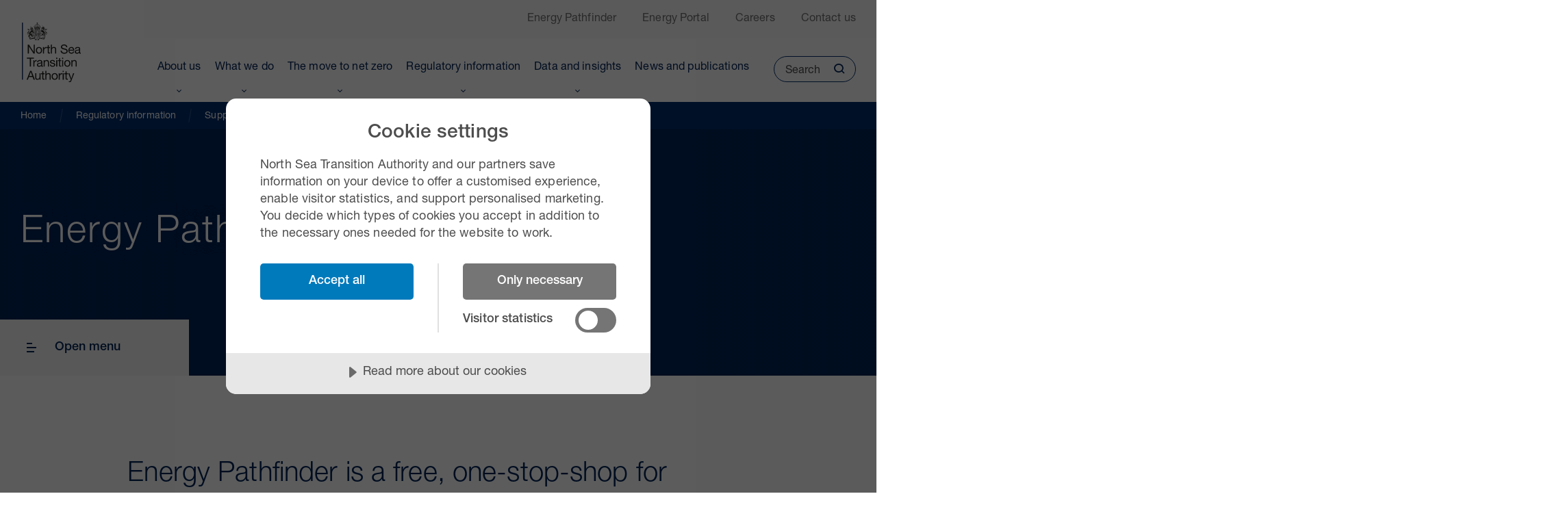

--- FILE ---
content_type: text/html; charset=utf-8
request_url: https://www.nstauthority.co.uk/regulatory-information/supply-chain/energy-pathfinder/
body_size: 18320
content:

<!doctype html>
<html lang="en-gb">
<head>
    <meta charset="utf-8">
    <meta name="viewport" content="width=device-width, initial-scale=1, shrink-to-fit=no">
    <script> (function(w,d,s,l,i){w[l]=w[l]||[]; w[l].push({'gtm.start':new Date().getTime(),event:'gtm.js'}); var f=d.getElementsByTagName(s)[0],j=d.createElement(s),dl=l!='dataLayer'?'&l='+l:''; j.async=true;j.src='https://www.googletagmanager.com/gtm.js?id='+i+dl; f.parentNode.insertBefore(j,f); })(window,document,'script','dataLayer','GTM-NWR657DJ');   window.dataLayer = window.dataLayer || []; function gtag() { window.dataLayer.push(arguments); } gtag('consent', 'default', { 'analytics_storage': 'denied', 'ad_storage': 'denied', wait_for_update: 500, }); dataLayer.push({'event': 'default_consent'}); </script>
<script src="https://cdn-eu.cookietractor.com/cookietractor.js" data-lang="en-GB" data-id="324ef5db-d73e-492e-aea5-fa0230572a8c"></script> <script src="https://cdn-eu.cookietractor.com/cookietractor-declaration.js" data-lang="en-GB" data-id="324ef5db-d73e-492e-aea5-fa0230572a8c" defer></script>
<meta name="msvalidate.01" content="1AC2AB25749CFBDE6B6DA83A89BB3BB8" />
    <meta property="og:type" content="website" />
    <meta name="og:url" content="https://www.nstauthority.co.uk/regulatory-information/supply-chain/energy-pathfinder/" />
    <link rel="canonical" href="https://www.nstauthority.co.uk/regulatory-information/supply-chain/energy-pathfinder/" />


<title>Energy Pathfinder</title>
<meta property="og:title" content="Energy Pathfinder" />
<meta name="application-name" content="Energy Pathfinder" />
    <meta name="description" content="Energy Pathfinder is a free, one-stop-shop for valuable information about near-term contracting opportunities for energy production and decarbonisation projects in the UK. &#xA; &#xA;" />
    <meta property="og:description" content="Energy Pathfinder is a free, one-stop-shop for valuable information about near-term contracting opportunities for energy production and decarbonisation projects in the UK. &#xA; &#xA;" />
    <meta name="twitter:description" content="Energy Pathfinder is a free, one-stop-shop for valuable information about near-term contracting opportunities for energy production and decarbonisation projects in the UK. &#xA; &#xA;" />

    <meta name="twitter:site" content="@https://twitter.com/nstauthority" />
    <meta name="twitter:creator" content="@https://twitter.com/nstauthority" />

<meta name="twitter:card" content="summary" />
<meta name="twitter:title" content="Energy Pathfinder" />

    <meta name="robots" content="index, follow" />

    <!-- favicon files -->
    <link rel="shortcut icon" type="image/x-icon" href="/public/images/favicon/favicon-f54816fc15997bd42cd90e4c50b896a1fc098c0c32957d4e5effbfa9f9b35e53.ico">
    <link rel="mask-icon" color="#0b0c0c" href="/public/images/favicon/govuk-mask-icon-2fe351f48236280e721d129e412ba43b2f720a8d58ebb40d0a0165ac15f1122c.svg">
    <link rel="apple-touch-icon" sizes="180x180" href="/public/images/favicon/govuk-apple-touch-icon-180x180-d2d7399ff2ba05372b6b2018cc67053e458a748cceea1a550d804dbec401e3ed.png">
    <link rel="apple-touch-icon" sizes="167x167" href="/public/images/favicon/govuk-apple-touch-icon-167x167-fcbf4b210746141e7ccd4988af58bfb5a72491e80ebc88fd6a0f0dd846dbce8a.png">
    <link rel="apple-touch-icon" sizes="152x152" href="/public/images/favicon/govuk-apple-touch-icon-152x152-5807f2166c2f8eb73f2004eea36253dd1876612fac983fda01a072ae9e30d182.png">
    <link rel="apple-touch-icon" href="/public/images/favicon/govuk-apple-touch-icon-a0a3cc359818efa7776228f878cfca8fa585731a7b495a06615787ed4e9f7ee7.png">

    <meta name="theme-color" content="#0b0c0c">
    <meta name="viewport" content="width=device-width, initial-scale=1">
    <meta http-equiv="X-UA-Compatible" content="IE=edge">

    <meta property="og:image" content="/public/images/favicon/govuk-opengraph-image-03837e1cec82f217cf32514635a13c879b8c400ae3b1c207c5744411658c7635.png">

    <link rel="preload" as="font" type="font/ttf" crossorigin href="/public/css/icomoon/fonts/icomoon.ttf?eoj5nh">
    <link rel="preload" as="font" type="font/woff" crossorigin href="/public/css/icomoon/fonts/icomoon.woff?eoj5nh">
    <link rel="prefetch" type="image/svg+xml" crossorigin href="/public/css/icomoon/fonts/icomoon.svg?eoj5nh#icomoon">

    <link href="/sb/core-css.css.v639047349257687223" rel="stylesheet">

    

    <script src="/App_Plugins/UmbracoForms/Assets/promise-polyfill/dist/polyfill.min.js?v=13.4.2" type="application/javascript"></script><script src="/App_Plugins/UmbracoForms/Assets/aspnet-client-validation/dist/aspnet-validation.min.js?v=13.4.2" type="application/javascript"></script>
<script type="text/javascript">!function(T,l,y){var S=T.location,k="script",D="instrumentationKey",C="ingestionendpoint",I="disableExceptionTracking",E="ai.device.",b="toLowerCase",w="crossOrigin",N="POST",e="appInsightsSDK",t=y.name||"appInsights";(y.name||T[e])&&(T[e]=t);var n=T[t]||function(d){var g=!1,f=!1,m={initialize:!0,queue:[],sv:"5",version:2,config:d};function v(e,t){var n={},a="Browser";return n[E+"id"]=a[b](),n[E+"type"]=a,n["ai.operation.name"]=S&&S.pathname||"_unknown_",n["ai.internal.sdkVersion"]="javascript:snippet_"+(m.sv||m.version),{time:function(){var e=new Date;function t(e){var t=""+e;return 1===t.length&&(t="0"+t),t}return e.getUTCFullYear()+"-"+t(1+e.getUTCMonth())+"-"+t(e.getUTCDate())+"T"+t(e.getUTCHours())+":"+t(e.getUTCMinutes())+":"+t(e.getUTCSeconds())+"."+((e.getUTCMilliseconds()/1e3).toFixed(3)+"").slice(2,5)+"Z"}(),iKey:e,name:"Microsoft.ApplicationInsights."+e.replace(/-/g,"")+"."+t,sampleRate:100,tags:n,data:{baseData:{ver:2}}}}var h=d.url||y.src;if(h){function a(e){var t,n,a,i,r,o,s,c,u,p,l;g=!0,m.queue=[],f||(f=!0,t=h,s=function(){var e={},t=d.connectionString;if(t)for(var n=t.split(";"),a=0;a<n.length;a++){var i=n[a].split("=");2===i.length&&(e[i[0][b]()]=i[1])}if(!e[C]){var r=e.endpointsuffix,o=r?e.location:null;e[C]="https://"+(o?o+".":"")+"dc."+(r||"services.visualstudio.com")}return e}(),c=s[D]||d[D]||"",u=s[C],p=u?u+"/v2/track":d.endpointUrl,(l=[]).push((n="SDK LOAD Failure: Failed to load Application Insights SDK script (See stack for details)",a=t,i=p,(o=(r=v(c,"Exception")).data).baseType="ExceptionData",o.baseData.exceptions=[{typeName:"SDKLoadFailed",message:n.replace(/\./g,"-"),hasFullStack:!1,stack:n+"\nSnippet failed to load ["+a+"] -- Telemetry is disabled\nHelp Link: https://go.microsoft.com/fwlink/?linkid=2128109\nHost: "+(S&&S.pathname||"_unknown_")+"\nEndpoint: "+i,parsedStack:[]}],r)),l.push(function(e,t,n,a){var i=v(c,"Message"),r=i.data;r.baseType="MessageData";var o=r.baseData;return o.message='AI (Internal): 99 message:"'+("SDK LOAD Failure: Failed to load Application Insights SDK script (See stack for details) ("+n+")").replace(/\"/g,"")+'"',o.properties={endpoint:a},i}(0,0,t,p)),function(e,t){if(JSON){var n=T.fetch;if(n&&!y.useXhr)n(t,{method:N,body:JSON.stringify(e),mode:"cors"});else if(XMLHttpRequest){var a=new XMLHttpRequest;a.open(N,t),a.setRequestHeader("Content-type","application/json"),a.send(JSON.stringify(e))}}}(l,p))}function i(e,t){f||setTimeout(function(){!t&&m.core||a()},500)}var e=function(){var n=l.createElement(k);n.src=h;var e=y[w];return!e&&""!==e||"undefined"==n[w]||(n[w]=e),n.onload=i,n.onerror=a,n.onreadystatechange=function(e,t){"loaded"!==n.readyState&&"complete"!==n.readyState||i(0,t)},n}();y.ld<0?l.getElementsByTagName("head")[0].appendChild(e):setTimeout(function(){l.getElementsByTagName(k)[0].parentNode.appendChild(e)},y.ld||0)}try{m.cookie=l.cookie}catch(p){}function t(e){for(;e.length;)!function(t){m[t]=function(){var e=arguments;g||m.queue.push(function(){m[t].apply(m,e)})}}(e.pop())}var n="track",r="TrackPage",o="TrackEvent";t([n+"Event",n+"PageView",n+"Exception",n+"Trace",n+"DependencyData",n+"Metric",n+"PageViewPerformance","start"+r,"stop"+r,"start"+o,"stop"+o,"addTelemetryInitializer","setAuthenticatedUserContext","clearAuthenticatedUserContext","flush"]),m.SeverityLevel={Verbose:0,Information:1,Warning:2,Error:3,Critical:4};var s=(d.extensionConfig||{}).ApplicationInsightsAnalytics||{};if(!0!==d[I]&&!0!==s[I]){var c="onerror";t(["_"+c]);var u=T[c];T[c]=function(e,t,n,a,i){var r=u&&u(e,t,n,a,i);return!0!==r&&m["_"+c]({message:e,url:t,lineNumber:n,columnNumber:a,error:i}),r},d.autoExceptionInstrumented=!0}return m}(y.cfg);function a(){y.onInit&&y.onInit(n)}(T[t]=n).queue&&0===n.queue.length?(n.queue.push(a),n.trackPageView({})):a()}(window,document,{
src: "https://js.monitor.azure.com/scripts/b/ai.2.min.js", // The SDK URL Source
crossOrigin: "anonymous", 
cfg: { // Application Insights Configuration
    connectionString: 'InstrumentationKey=a2e43c19-5b86-48d6-9b78-6b59b750c729;IngestionEndpoint=https://ukwest-0.in.applicationinsights.azure.com/;LiveEndpoint=https://ukwest.livediagnostics.monitor.azure.com/'
}});</script></head>
<body>
    <!-- Google Tag Manager (noscript) --> <noscript><iframe src=https://www.googletagmanager.com/ns.html?id=GTM-NWR657DJ height="0" width="0" style="display:none;visibility:hidden"></iframe></noscript> <!-- End Google Tag Manager (noscript) -->
    <div id="backToTop"></div>
    <nav aria-label="Skip to main">
        <a class="sronly-focusable skiptomain" href="#Main">Skip to main content</a>
    </nav>

    

        <div class="searchbar searchBarElement" role="search" aria-hidden="true">
        <div class="container">
            <div class="row">
                <div class="col-12">
                    <div class="searchbar-form">
                        <form action="/search/" method="get">
                            <div class="field_wrap __text">
                                <div class="label_wrap sronly"><label id="searchbar-input-label" for="searchbar-input-label">Search</label></div>
                                <div class="input_wrap">
                                    <div id="searchbar-input"></div>
                                </div>
                            </div>
                            <div class="submit_wrap">
                                <button type="submit">Search</button>
                            </div>
                        </form>
                    </div>
                    <div class="searchbar-close">
                        <button class="searchbar-close-button searchClose">Close search</button>
                    </div>
                </div>
            </div>
            <div class="row">
                <div class="col-lg-3">
                    <div class="searchbar-popular">
                            <div class="searchbar-popular-title">Popular searches</div>
                            <ul class="searchbar-popular-list searchbar-pills">
                                    <li>
                                        <a href="/search/?q=Net zero" class="searchbar-popular-listitem">
                                            Net zero
                                        </a>
                                    </li>
                                    <li>
                                        <a href="/search/?q=Decommissioning " class="searchbar-popular-listitem">
                                            Decommissioning 
                                        </a>
                                    </li>
                                    <li>
                                        <a href="/search/?q=What we do " class="searchbar-popular-listitem">
                                            What we do 
                                        </a>
                                    </li>
                                    <li>
                                        <a href="/search/?q=NSTA Overview" class="searchbar-popular-listitem">
                                            NSTA Overview
                                        </a>
                                    </li>
                                    <li>
                                        <a href="/search/?q=OGA Corporate Plan" class="searchbar-popular-listitem">
                                            OGA Corporate Plan
                                        </a>
                                    </li>
                                    <li>
                                        <a href="/search/?q=OGA Plan - Emissions" class="searchbar-popular-listitem">
                                            OGA Plan - Emissions
                                        </a>
                                    </li>
                                    <li>
                                        <a href="/search/?q=Guidance" class="searchbar-popular-listitem">
                                            Guidance
                                        </a>
                                    </li>
                            </ul>
                    </div>
                </div>

                
    <div class="col-lg-9">
        <div class="searchbar-articles">
            <div class="searchbar-articles-title">Latest news</div>
        </div>
        <div class="articles-grid">
            <div class="row sliderSearch">
                    <div class="col-md-4">
                        <article class="article">
                            <div class="article-content">
                                    <span class="article-meta">15 Jan 2026</span>

                                <a href="/news-publications/nsta-issues-fines-to-two-companies-totalling-350-000/" class="article-title">
                                    <span class="underline">NSTA issues fines to two companies totalling &#xA3;350,000</span>
                                </a>

                            </div>
                        </article>
                    </div>
                    <div class="col-md-4">
                        <article class="article">
                            <div class="article-content">
                                    <span class="article-meta">08 Jan 2026</span>

                                <a href="/news-publications/nsta-publishes-revised-well-consents-guidance/" class="article-title">
                                    <span class="underline">NSTA publishes revised well consents guidance </span>
                                </a>

                            </div>
                        </article>
                    </div>
                    <div class="col-md-4">
                        <article class="article">
                            <div class="article-content">
                                    <span class="article-meta">10 Dec 2025</span>

                                <a href="/news-publications/oga-plan-routine-flaring-in-2024/" class="article-title">
                                    <span class="underline">OGA Plan: Routine flaring in 2024</span>
                                </a>

                            </div>
                        </article>
                    </div>

            </div>
        </div>
    </div>

            </div>
        </div>
    </div>


    <div class="wrapper">
        
<header class="header">
    <div class="container position-relative">

            <a href="/" class="header-logo">
                <span class="sronly">North Sea Transition Authority</span>
                <img src="/media/fp0ghh3u/nsta-logo-header.svg" alt="">
            </a>

        <div class="header-opts">
                <button class="searchtoggle searchToggleTrigger">
                    <span class="sronly">Toggle</span>
                    <span class="searchToggleTriggerText">Search</span>
                </button>

            <button class="burger">
                <span class="burger-toggle"><span></span></span>
                <span class="sronly">Toggle</span>
                <span class="burgerTriggerText">Menu</span>
            </button>

        </div>


<div class="header-aux">
    <nav aria-label="Auxillery">
        <ul>
            

        <li class="header-aux-item">
            <a href='https://energypathfinder.nstauthority.co.uk/' target='_blank' rel='noopener noreferrer' >Energy Pathfinder</a>
        </li>
        <li class="header-aux-item">
            <a href='https://itportal.nstauthority.co.uk/eng/fox/nsta/NSTA_LOGIN/login' target='_blank' rel='noopener noreferrer' >Energy Portal</a>
        </li>
        <li class="header-aux-item">
            <a href='/careers/' target='' >Careers</a>
        </li>
        <li class="header-aux-item">
            <a href='/about-us/contact-us/' target='' >Contact us</a>
        </li>

        </ul>
    </nav>
</div>
            <div class="navwrap">
                <nav aria-label="Primary" class="nav">
                        <ul>
                            

        <li class="menu-item menu-item-has-megamenu">
            <span>
<a href='/about-us/' target='' >About us</a>                    <button type="button" aria-expanded="false" aria-controls="menu-81893">Toggle Menu</button>
                
            </span>
            <div class="menu-item-is-megamenu"  id="menu-81893">
                <div class="container">
                    <div class="megamenu-wrap">

                            <div class="megamenu-col-primary">
                                <ul class="megamenu-list">
                                        <li class="viewall"><a href='/about-us/' target='' class='megamenu-link __heading'>View About us</a></li>

                                        <li>
                                            <a href='/about-us/ambition-priorities-and-performance/' target='' class='megamenu-link __heading'>Ambition, priorities and performance</a>
                                        </li>
                                        <li>
                                            <a href='/about-us/nsta-overview/' target='' class='megamenu-link __heading'>NSTA Overview</a>
                                        </li>
                                        <li>
                                            <a href='/careers/' target='' class='megamenu-link __heading'>Careers</a>
                                        </li>
                                        <li>
                                            <a href='/about-us/contact-us/' target='' class='megamenu-link __heading'>Contact us</a>
                                        </li>
                                        <li>
                                            <a href='/about-us/contact-us/feedback-and-complaints/' target='' class='megamenu-link __heading'>Feedback and complaints</a>
                                        </li>
                                        <li>
                                            <a href='/about-us/contact-us/freedom-of-information-requests/' target='' class='megamenu-link __heading'>Freedom of information requests</a>
                                        </li>
                                        <li>
                                            <a href='/about-us/sign-up-for-updates/' target='' class='megamenu-link __heading'>Register for updates</a>
                                        </li>
                                </ul>
                            </div>

                            <div class="megamenu-col-secondary">
                                <div class="row no-gutters">
                                        <div class="col-lg-12 col-xl-3">
<a href='/about-us/our-role-and-values/' target='' class='megamenu-link megamenu-link-has-children __heading'><div>Our role and values</div></a>                                            <ul class="megamenu-list">
                                                    <li class="viewall"><a href='/about-us/our-role-and-values/' target='' class='megamenu-link'>View Our role and values</a></li>

                                                    <li>
                                                        <a href='/about-us/organisational-structure/' target='' class='megamenu-link'>Organisational structure</a>
                                                    </li>
                                            </ul>
                                        </div>
                                        <div class="col-lg-12 col-xl-3">
<a href='/about-us/leadership-and-governance/' target='' class='megamenu-link megamenu-link-has-children __heading'><div>Leadership and governance</div></a>                                            <ul class="megamenu-list">
                                                    <li class="viewall"><a href='/about-us/leadership-and-governance/' target='' class='megamenu-link'>View Leadership and governance</a></li>

                                                    <li>
                                                        <a href='/about-us/leadership-and-governance/board-of-directors-and-leadership-team/' target='' class='megamenu-link'>Board of Directors and Leadership Team</a>
                                                    </li>
                                                    <li>
                                                        <a href='/about-us/leadership-and-governance/board-committees/' target='' class='megamenu-link'>Board committees</a>
                                                    </li>
                                                    <li>
                                                        <a href='/about-us/leadership-and-governance/board-minutes/' target='' class='megamenu-link'>Board minutes</a>
                                                    </li>
                                                    <li>
                                                        <a href='/about-us/leadership-and-governance/plans-reports-and-accounts/' target='' class='megamenu-link'>Plans, reports and accounts</a>
                                                    </li>
                                                    <li>
                                                        <a href='/about-us/leadership-and-governance/our-relationship-with-the-uk-government/' target='' class='megamenu-link'>Our relationship with the UK Government</a>
                                                    </li>
                                                    <li>
                                                        <a href='/about-us/leadership-and-governance/financial-transparency/' target='' class='megamenu-link'>Financial transparency</a>
                                                    </li>
                                            </ul>
                                        </div>
                                        <div class="col-lg-12 col-xl-3">
<a href='/about-us/north-sea-transition-forum-and-task-forces/' target='' class='megamenu-link megamenu-link-has-children __heading'><div>North Sea Transition Forum and Task Forces</div></a>                                            <ul class="megamenu-list">
                                                    <li class="viewall"><a href='/about-us/north-sea-transition-forum-and-task-forces/' target='' class='megamenu-link'>View North Sea Transition Forum and Task Forces</a></li>

                                                    <li>
                                                        <a href='/about-us/north-sea-transition-forum-and-task-forces/north-sea-transition-steering-group/' target='' class='megamenu-link'>North Sea Transition Steering Group</a>
                                                    </li>
                                                    <li>
                                                        <a href='/about-us/north-sea-transition-forum-and-task-forces/asset-stewardship-task-force/' target='' class='megamenu-link'>Asset Stewardship Task Force</a>
                                                    </li>
                                                    <li>
                                                        <a href='/about-us/north-sea-transition-forum-and-task-forces/decommissioning-and-repurposing-taskforce/' target='' class='megamenu-link'>Decommissioning and Repurposing Task Force</a>
                                                    </li>
                                                    <li>
                                                        <a href='/about-us/north-sea-transition-forum-and-task-forces/subsurface-task-force/' target='' class='megamenu-link'>Subsurface Task Force</a>
                                                    </li>
                                                    <li>
                                                        <a href='/about-us/north-sea-transition-forum-and-task-forces/supply-chain-and-exports-task-force/' target='' class='megamenu-link'>Supply Chain and Exports Task Force</a>
                                                    </li>
                                                    <li>
                                                        <a href='/about-us/north-sea-transition-forum-and-task-forces/technology-leadership-board/' target='' class='megamenu-link'>Technology Leadership Board</a>
                                                    </li>
                                                    <li>
                                                        <a href='/about-us/north-sea-transition-forum-and-task-forces/wells-task-force/' target='' class='megamenu-link'>Wells Task Force</a>
                                                    </li>
                                                    <li>
                                                        <a href='/about-us/north-sea-transition-forum-and-task-forces/co2-transportation-and-storage-task-force/' target='' class='megamenu-link'>CO2 Transportation and Storage Task Force</a>
                                                    </li>
                                            </ul>
                                        </div>
                                        <div class="col-lg-12 col-xl-3">
<a href='/about-us/performance/' target='' class='megamenu-link megamenu-link-has-children __heading'><div>Performance</div></a>                                            <ul class="megamenu-list">
                                                    <li class="viewall"><a href='/about-us/performance/' target='' class='megamenu-link'>View Performance</a></li>

                                                    <li>
                                                        <a href='/about-us/performance/business-impact-target-bit/' target='' class='megamenu-link'>Business impact target (BIT)</a>
                                                    </li>
                                                    <li>
                                                        <a href='/about-us/performance/measuring-success/' target='' class='megamenu-link'>Measuring success</a>
                                                    </li>
                                            </ul>
                                        </div>

                                </div>
                            </div>

                    </div>
                </div>
            </div>
        </li>


    <li class="menu-item  menu-item-has-children">
        <a href='/what-we-do/' target='' >What we do</a>
            <button type="button" aria-expanded="false" aria-controls="menu-900789">Toggle Menu</button>
            <ul id="menu-900789">


    <li class="menu-item  ">
        <a href='/what-we-do/accelerating-the-energy-transition/' target='' >Accelerating the energy transition</a>
    </li>


    <li class="menu-item  ">
        <a href='/what-we-do/energy-production-and-security/' target='' >Energy production and security</a>
    </li>


    <li class="menu-item  ">
        <a href='/what-we-do/emissions-reduction/' target='' >Emissions reduction</a>
    </li>


    <li class="menu-item  ">
        <a href='/what-we-do/hydrogen/' target='' >Hydrogen</a>
    </li>


    <li class="menu-item  ">
        <a href='/what-we-do/supporting-the-supply-chain/' target='' >Supporting the supply chain</a>
    </li>


    <li class="menu-item  ">
        <a href='/what-we-do/licensing-and-consents-system/' target='' >Licensing and consents system</a>
    </li>


    <li class="menu-item  ">
        <a href='/what-we-do/carbon-capture-and-storage/' target='' >Carbon capture and storage</a>
    </li>


    <li class="menu-item  ">
        <a href='/what-we-do/investing-in-the-ukcs/' target='' >Investing in the UKCS</a>
    </li>


    <li class="menu-item  ">
        <a href='/what-we-do/decommissioning-and-repurposing/' target='' >Decommissioning and repurposing</a>
    </li>


    <li class="menu-item  ">
        <a href='/what-we-do/technology-stewardship/' target='' >Technology stewardship</a>
    </li>


    <li class="menu-item  ">
        <a href='/what-we-do/asset-stewardship/' target='' >Asset stewardship</a>
    </li>
            </ul>
    </li>
        <li class="menu-item menu-item-has-megamenu">
            <span>
<a href='/the-move-to-net-zero/' target='' >The move to net zero</a>                    <button type="button" aria-expanded="false" aria-controls="menu-596591">Toggle Menu</button>
                
            </span>
            <div class="menu-item-is-megamenu"  id="menu-596591">
                <div class="container">
                    <div class="megamenu-wrap">

                            <div class="megamenu-col-primary">
                                <ul class="megamenu-list">
                                        <li class="viewall"><a href='/the-move-to-net-zero/' target='' class='megamenu-link __heading'>View The move to net zero</a></li>

                                        <li>
                                            <a href='/the-move-to-net-zero/energy-integration/' target='' class='megamenu-link __heading'>Energy integration</a>
                                        </li>
                                        <li>
                                            <a href='/the-move-to-net-zero/offshore-hydrogen/' target='' class='megamenu-link __heading'>Offshore hydrogen</a>
                                        </li>
                                        <li>
                                            <a href='/the-move-to-net-zero/energy-integration/bacton-energy-hub/' target='' class='megamenu-link __heading'>Bacton Energy Hub</a>
                                        </li>
                                        <li>
                                            <a href='/the-move-to-net-zero/energy-integration/the-north-sea-transition-deal/' target='' class='megamenu-link __heading'>The North Sea Transition Deal</a>
                                        </li>
                                        <li>
                                            <a href='/the-move-to-net-zero/interactive-energy-map-for-the-ukcs/' target='' class='megamenu-link __heading'>Interactive energy map for the UKCS</a>
                                        </li>
                                        <li>
                                            <a href='/the-move-to-net-zero/corporate-governance/' target='' class='megamenu-link __heading'>Corporate Governance</a>
                                        </li>
                                        <li>
                                            <a href='/the-move-to-net-zero/case-studies/' target='' class='megamenu-link __heading'>Case studies</a>
                                        </li>
                                </ul>
                            </div>

                            <div class="megamenu-col-secondary">
                                <div class="row no-gutters">
                                        <div class="col-lg-12 col-xl-3">
<a href='/the-move-to-net-zero/net-zero-benchmarking-and-analysis/' target='' class='megamenu-link megamenu-link-has-children __heading'><div>Net zero benchmarking and analysis</div></a>                                            <ul class="megamenu-list">
                                                    <li class="viewall"><a href='/the-move-to-net-zero/net-zero-benchmarking-and-analysis/' target='' class='megamenu-link'>View Net zero benchmarking and analysis</a></li>

                                                    <li>
                                                        <a href='/the-move-to-net-zero/net-zero-benchmarking-and-analysis/emissions-intensity-of-producing-natural-gas/' target='' class='megamenu-link'>Emissions intensity of producing natural gas</a>
                                                    </li>
                                            </ul>
                                        </div>
                                        <div class="col-lg-12 col-xl-3">
<a href='/the-move-to-net-zero/environmental-social-and-governance-esg/' target='' class='megamenu-link megamenu-link-has-children __heading'><div>Environmental, Social and Governance (ESG)</div></a>                                            <ul class="megamenu-list">
                                                    <li class="viewall"><a href='/the-move-to-net-zero/environmental-social-and-governance-esg/' target='' class='megamenu-link'>View Environmental, Social and Governance (ESG)</a></li>

                                            </ul>
                                        </div>
                                        <div class="col-lg-12 col-xl-3">
<a href='/the-move-to-net-zero/reducing-emissions/' target='' class='megamenu-link megamenu-link-has-children __heading'><div>Reducing emissions</div></a>                                            <ul class="megamenu-list">
                                                    <li class="viewall"><a href='/the-move-to-net-zero/reducing-emissions/' target='' class='megamenu-link'>View Reducing emissions</a></li>

                                            </ul>
                                        </div>
                                        <div class="col-lg-12 col-xl-3">
<a href='/the-move-to-net-zero/ccs/' target='' class='megamenu-link megamenu-link-has-children __heading'><div>CCS</div></a>                                            <ul class="megamenu-list">
                                                    <li class="viewall"><a href='/the-move-to-net-zero/ccs/' target='' class='megamenu-link'>View CCS</a></li>

                                            </ul>
                                        </div>

                                </div>
                            </div>

                    </div>
                </div>
            </div>
        </li>
        <li class="menu-item menu-item-has-megamenu">
            <span>
<a href='/regulatory-information/' target='' >Regulatory information</a>                    <button type="button" aria-expanded="false" aria-controls="menu-374300">Toggle Menu</button>
                
            </span>
            <div class="menu-item-is-megamenu"  id="menu-374300">
                <div class="container">
                    <div class="megamenu-wrap">

                            <div class="megamenu-col-primary">
                                <ul class="megamenu-list">
                                        <li class="viewall"><a href='/regulatory-information/' target='' class='megamenu-link __heading'>View Regulatory information</a></li>

                                        <li>
                                            <a href='/regulatory-information/exploration-and-production/' target='' class='megamenu-link __heading'>Exploration and production</a>
                                        </li>
                                        <li>
                                            <a href='/regulatory-information/carbon-storage/' target='' class='megamenu-link __heading'>Carbon storage</a>
                                        </li>
                                        <li>
                                            <a href='/regulatory-information/guidance/' target='' class='megamenu-link __heading'>Guidance</a>
                                        </li>
                                        <li>
                                            <a href='/regulatory-information/technology/' target='' class='megamenu-link __heading'>Technology</a>
                                        </li>
                                        <li>
                                            <a href='/regulatory-information/gas-storage-and-unloading/' target='' class='megamenu-link __heading'>Gas storage and unloading</a>
                                        </li>
                                </ul>
                            </div>

                            <div class="megamenu-col-secondary">
                                <div class="row no-gutters">
                                        <div class="col-lg-12 col-xl-3">
<a href='/regulatory-information/licensing-and-consents/' target='' class='megamenu-link megamenu-link-has-children __heading'><div>Licensing and consents</div></a>                                            <ul class="megamenu-list">
                                                    <li class="viewall"><a href='/regulatory-information/licensing-and-consents/' target='' class='megamenu-link'>View Licensing and consents</a></li>

                                                    <li>
                                                        <a href='/regulatory-information/licensing-and-consents/consents/' target='' class='megamenu-link'>Consents</a>
                                                    </li>
                                                    <li>
                                                        <a href='/regulatory-information/licensing-and-consents/licensing/' target='' class='megamenu-link'>Licensing</a>
                                                    </li>
                                                    <li>
                                                        <a href='/regulatory-information/licensing-and-consents/types-of-licence/' target='' class='megamenu-link'>Types of licence</a>
                                                    </li>
                                                    <li>
                                                        <a href='/regulatory-information/licensing-and-consents/licensing-system/' target='' class='megamenu-link'>Licensing system</a>
                                                    </li>
                                            </ul>
                                        </div>
                                        <div class="col-lg-12 col-xl-3">
<a href='/regulatory-information/supply-chain/' target='' class='megamenu-link megamenu-link-has-children __heading'><div>Supply chain</div></a>                                            <ul class="megamenu-list">
                                                    <li class="viewall"><a href='/regulatory-information/supply-chain/' target='' class='megamenu-link'>View Supply chain</a></li>

                                                    <li>
                                                        <a href='/regulatory-information/supply-chain/supply-chain-and-exports-strategy/' target='' class='megamenu-link'>Supply chain and exports strategy</a>
                                                    </li>
                                                    <li>
                                                        <a href='/regulatory-information/supply-chain/energy-pathfinder/' target='' class='megamenu-link'>Energy Pathfinder</a>
                                                    </li>
                                                    <li>
                                                        <a href='/regulatory-information/exploration-and-production/stewardship/reviews/' target='' class='megamenu-link'>Asset stewardship reviews</a>
                                                    </li>
                                                    <li>
                                                        <a href='/regulatory-information/supply-chain/supply-chain-action-plans/' target='' class='megamenu-link'>Supply Chain Action Plans</a>
                                                    </li>
                                                    <li>
                                                        <a href='/media/7615/se12_supply-chain-collaboration-cooperation_final.pdf' target='_blank' class='megamenu-link'>Stewardship Expectation 12</a>
                                                    </li>
                                            </ul>
                                        </div>
                                        <div class="col-lg-12 col-xl-3">
<a href='/regulatory-information/decommissioning/' target='' class='megamenu-link megamenu-link-has-children __heading'><div>Decommissioning</div></a>                                            <ul class="megamenu-list">
                                                    <li class="viewall"><a href='/regulatory-information/decommissioning/' target='' class='megamenu-link'>View Decommissioning</a></li>

                                                    <li>
                                                        <a href='/regulatory-information/decommissioning/decommissioning-strategy/' target='' class='megamenu-link'>Decommissioning strategy</a>
                                                    </li>
                                                    <li>
                                                        <a href='/regulatory-information/decommissioning/cost-estimate/' target='' class='megamenu-link'>Cost estimate</a>
                                                    </li>
                                                    <li>
                                                        <a href='/regulatory-information/decommissioning/decommissioning-data-visibility-dashboard/' target='' class='megamenu-link'>Decommissioning data visibility dashboard</a>
                                                    </li>
                                                    <li>
                                                        <a href='/regulatory-information/decommissioning/repurposing/' target='' class='megamenu-link'>Repurposing</a>
                                                    </li>
                                                    <li>
                                                        <a href='/regulatory-information/decommissioning/well-decommissioning/' target='' class='megamenu-link'>Well decommissioning</a>
                                                    </li>
                                                    <li>
                                                        <a href='/regulatory-information/decommissioning/interactive-benchmarking-report/' target='' class='megamenu-link'>Interactive benchmarking report</a>
                                                    </li>
                                                    <li>
                                                        <a href='/about-us/north-sea-transition-forum-and-task-forces/decommissioning-and-repurposing-taskforce/' target='' class='megamenu-link'>Decommissioning and Repurposing Taskforce</a>
                                                    </li>
                                                    <li>
                                                        <a href='/regulatory-information/decommissioning/tree-and-wellhead-information-for-subsea-tooling/' target='' class='megamenu-link'>Tree and Wellhead Information for Subsea Tooling</a>
                                                    </li>
                                            </ul>
                                        </div>
                                        <div class="col-lg-12 col-xl-3">
<a href='/regulatory-information/regulatory-framework/' target='' class='megamenu-link megamenu-link-has-children __heading'><div>Regulatory framework</div></a>                                            <ul class="megamenu-list">
                                                    <li class="viewall"><a href='/regulatory-information/regulatory-framework/' target='' class='megamenu-link'>View Regulatory framework</a></li>

                                                    <li>
                                                        <a href='/regulatory-information/regulatory-framework/legislative-context/' target='' class='megamenu-link'>Legislative context</a>
                                                    </li>
                                                    <li>
                                                        <a href='/regulatory-information/regulatory-framework/the-oga-strategy/' target='' class='megamenu-link'>The OGA Strategy</a>
                                                    </li>
                                                    <li>
                                                        <a href='/regulatory-information/regulatory-framework/the-oga-strategy/oga-plan-emissions-reduction/' target='' class='megamenu-link'>OGA Plan - Emissions Reduction</a>
                                                    </li>
                                                    <li>
                                                        <a href='/regulatory-information/regulatory-framework/licensing-regime/' target='' class='megamenu-link'>Licensing regime</a>
                                                    </li>
                                                    <li>
                                                        <a href='/regulatory-information/regulatory-framework/investigations-enforcement/' target='' class='megamenu-link'>Investigations & Enforcement</a>
                                                    </li>
                                                    <li>
                                                        <a href='/regulatory-information/regulatory-framework/statutory-notice/' target='' class='megamenu-link'>Statutory notice</a>
                                                    </li>
                                                    <li>
                                                        <a href='/regulatory-information/regulatory-framework/legislative-context/charging-regime-and-fees/' target='' class='megamenu-link'>Charging regime and fees</a>
                                                    </li>
                                            </ul>
                                        </div>

                                </div>
                            </div>

                    </div>
                </div>
            </div>
        </li>
        <li class="menu-item menu-item-has-megamenu">
            <span>
<a href='/data-and-insights/' target='' >Data and insights</a>                    <button type="button" aria-expanded="false" aria-controls="menu-327820">Toggle Menu</button>
                
            </span>
            <div class="menu-item-is-megamenu"  id="menu-327820">
                <div class="container">
                    <div class="megamenu-wrap">

                            <div class="megamenu-col-primary">
                                <ul class="megamenu-list">
                                        <li class="viewall"><a href='/data-and-insights/' target='' class='megamenu-link __heading'>View Data and insights</a></li>

                                        <li>
                                            <a href='/data-and-insights/' target='' class='megamenu-link __heading'>Data and insights</a>
                                        </li>
                                </ul>
                            </div>

                            <div class="megamenu-col-secondary">
                                <div class="row no-gutters">
                                        <div class="col-lg-12 col-xl-3">
<a href='/data-and-insights/insights-and-analysis/' target='' class='megamenu-link megamenu-link-has-children __heading'><div>Insights and analysis</div></a>                                            <ul class="megamenu-list">
                                                    <li class="viewall"><a href='/data-and-insights/insights-and-analysis/' target='' class='megamenu-link'>View Insights and analysis</a></li>

                                                    <li>
                                                        <a href='/data-and-insights/insights-and-analysis/analysis/' target='' class='megamenu-link'>Analysis</a>
                                                    </li>
                                                    <li>
                                                        <a href='/data-and-insights/insights-and-analysis/maps-and-dashboards/' target='' class='megamenu-link'>Maps and dashboards</a>
                                                    </li>
                                                    <li>
                                                        <a href='/data-and-insights/insights-and-analysis/income-and-expenditure/' target='' class='megamenu-link'>Income and expenditure</a>
                                                    </li>
                                                    <li>
                                                        <a href='/data-and-insights/insights-and-analysis/production-and-expenditure-projections/' target='' class='megamenu-link'>Production and expenditure projections</a>
                                                    </li>
                                                    <li>
                                                        <a href='/data-and-insights/insights-and-analysis/printable-maps/' target='' class='megamenu-link'>Printable maps</a>
                                                    </li>
                                            </ul>
                                        </div>
                                        <div class="col-lg-12 col-xl-3">
<a href='/data-and-insights/data/' target='' class='megamenu-link megamenu-link-has-children __heading'><div>Data</div></a>                                            <ul class="megamenu-list">
                                                    <li class="viewall"><a href='/data-and-insights/data/' target='' class='megamenu-link'>View Data</a></li>

                                                    <li>
                                                        <a href='/data-and-insights/data/themes/' target='' class='megamenu-link'>Themes</a>
                                                    </li>
                                                    <li>
                                                        <a href='/data-and-insights/data/energy-systems/' target='' class='megamenu-link'>Energy systems</a>
                                                    </li>
                                                    <li>
                                                        <a href='/data-and-insights/data/uk-national-data-repository/' target='' class='megamenu-link'>UK National Data Repository</a>
                                                    </li>
                                            </ul>
                                        </div>
                                        <div class="col-lg-12 col-xl-3">
<a href='/data-and-insights/about-nsta-data/' target='' class='megamenu-link megamenu-link-has-children __heading'><div>About NSTA data</div></a>                                            <ul class="megamenu-list">
                                                    <li class="viewall"><a href='/data-and-insights/about-nsta-data/' target='' class='megamenu-link'>View About NSTA data</a></li>

                                                    <li>
                                                        <a href='/data-and-insights/about-nsta-data/data-regulations/' target='' class='megamenu-link'>Data regulations</a>
                                                    </li>
                                                    <li>
                                                        <a href='/data-and-insights/about-nsta-data/faqs/' target='' class='megamenu-link'>FAQs</a>
                                                    </li>
                                                    <li>
                                                        <a href='/data-and-insights/about-nsta-data/documentation/' target='' class='megamenu-link'>Documentation</a>
                                                    </li>
                                                    <li>
                                                        <a href='/data-and-insights/about-nsta-data/how-to-access-our-data/' target='' class='megamenu-link'>How to access our data</a>
                                                    </li>
                                                    <li>
                                                        <a href='/data-and-insights/about-nsta-data/improvements-and-change-log/' target='' class='megamenu-link'>Improvements and change log</a>
                                                    </li>
                                                    <li>
                                                        <a href='/data-and-insights/about-nsta-data/contacts/' target='' class='megamenu-link'>Contacts</a>
                                                    </li>
                                            </ul>
                                        </div>

                                </div>
                            </div>

                    </div>
                </div>
            </div>
        </li>
        <li class="menu-item">
            <a href='/news-publications/' target='' >News and publications</a>
        </li>




        <li class="header-aux-item">
            <a href='https://energypathfinder.nstauthority.co.uk/' target='_blank' rel='noopener noreferrer' >Energy Pathfinder</a>
        </li>
        <li class="header-aux-item">
            <a href='https://itportal.nstauthority.co.uk/eng/fox/nsta/NSTA_LOGIN/login' target='_blank' rel='noopener noreferrer' >Energy Portal</a>
        </li>
        <li class="header-aux-item">
            <a href='/careers/' target='' >Careers</a>
        </li>
        <li class="header-aux-item">
            <a href='/about-us/contact-us/' target='' >Contact us</a>
        </li>
                        </ul>
                        <button class="searchtoggle searchToggleTrigger">
                            <span class="sronly">Toggle</span> Search
                        </button>
                </nav>
            </div>

    </div>
    <!--container-->
</header>
        <main id="Main">
            
<section class="flexibleblocks ">
    <div class="flexibleblocks-block">
        
<section class="banner banner-flex   __narrow">

    
    <nav class="breadcrumb" aria-label="Breadcrumb">
        <div class="container">
            <div class="row">
                <div class="col-12">
                    <ol class="breadcrumb-list">
                                <li><a href="/">Home</a></li>
                                <li><a href="/regulatory-information/">Regulatory information</a></li>
                                <li><a href="/regulatory-information/supply-chain/">Supply chain</a></li>

                            <li><a href="/regulatory-information/supply-chain/energy-pathfinder/" aria-current="location">Energy Pathfinder</a></li>

                    </ol>
                </div>
            </div>
        </div>
    </nav>


    <div class="container">
        <div class="banner-wrap">
            <div class="container px-0">
                <div class="row">
                    <div class="col-lg-7 col-xl-5">
                        <div class="banner-content">

                            <h1 class="banner-title">Energy Pathfinder</h1>

                        </div>
                    </div>
                </div>
            </div>
        </div>
    </div>

    <div class="banner-menu">
        <button class="banner-menu-toggle">
            <span class="banner-menu-toggle-icon">
                <span></span>
                <span></span>
                <span></span>
            </span>
            <span class="banner-menu-toggle-text">Open menu</span>
        </button>
        <ul class="banner-menu-items">
            <li class="banner-menu-item">
                <a href="/regulatory-information/">Regulatory information</a>
            </li>
                    <li class="banner-menu-item has-children ">
                        <a href="/regulatory-information/licensing-and-consents/">Licensing and consents</a>
                        <button class="banner-submenu-toggle"><span class="sronly">Open Menu</span></button>
                        <ul class="banner-menu-items-sub" style="">
                            <li><button class="banner-submenu-back">Back</button></li>
                            <li class="banner-submenu-title"><a href="/regulatory-information/licensing-and-consents/">Licensing and consents</a>
                            <li>


    <li class="banner-menu-item has-children  ">
        <a href="/regulatory-information/licensing-and-consents/overview/">Overview</a>
        <button class="banner-submenu-toggle"><span class="sronly">Open Menu</span></button>
        <ul class="banner-menu-items-sub" style="">
            <li><button class="banner-submenu-back">Back</button></li>
            <li class="banner-submenu-title"><a href="/regulatory-information/licensing-and-consents/overview/">Overview</a></li>


    <li class="banner-menu-item">
        <a href="/regulatory-information/licensing-and-consents/overview/crown-estate-interests/">Crown Estate interests</a>
    </li>
        </ul>
    </li>


    <li class="banner-menu-item has-children  ">
        <a href="/regulatory-information/licensing-and-consents/licensing-system/">Licensing system</a>
        <button class="banner-submenu-toggle"><span class="sronly">Open Menu</span></button>
        <ul class="banner-menu-items-sub" style="">
            <li><button class="banner-submenu-back">Back</button></li>
            <li class="banner-submenu-title"><a href="/regulatory-information/licensing-and-consents/licensing-system/">Licensing system</a></li>


    <li class="banner-menu-item has-children  ">
        <a href="/regulatory-information/licensing-and-consents/licensing-system/licensee-criteria/">Licensee criteria</a>
        <button class="banner-submenu-toggle"><span class="sronly">Open Menu</span></button>
        <ul class="banner-menu-items-sub" style="">
            <li><button class="banner-submenu-back">Back</button></li>
            <li class="banner-submenu-title"><a href="/regulatory-information/licensing-and-consents/licensing-system/licensee-criteria/">Licensee criteria</a></li>


    <li class="banner-menu-item">
        <a href="/regulatory-information/licensing-and-consents/licensing-system/licensee-criteria/change-in-control/">Change in control</a>
    </li>


    <li class="banner-menu-item">
        <a href="/regulatory-information/licensing-and-consents/licensing-system/licensee-criteria/licence-applications/">Licence applications</a>
    </li>


    <li class="banner-menu-item">
        <a href="/regulatory-information/licensing-and-consents/licensing-system/licensee-criteria/licence-assignments/">Licence assignments</a>
    </li>


    <li class="banner-menu-item">
        <a href="/regulatory-information/licensing-and-consents/licensing-system/licensee-criteria/licence-extensions/">Licence extensions</a>
    </li>


    <li class="banner-menu-item">
        <a href="/regulatory-information/licensing-and-consents/licensing-system/licensee-criteria/surrender-of-licensed-acreage/">Surrender of licensed acreage</a>
    </li>
        </ul>
    </li>


    <li class="banner-menu-item">
        <a href="/regulatory-information/licensing-and-consents/licensing-system/offshore-safety-directive/">Offshore Safety Directive</a>
    </li>


    <li class="banner-menu-item">
        <a href="/regulatory-information/licensing-and-consents/licensing-system/operatorship/">Operatorship</a>
    </li>


    <li class="banner-menu-item">
        <a href="/regulatory-information/licensing-and-consents/licensing-system/petroleum-e-business-assignments-and-relinquishment-system-pears/">Petroleum e-business assignments and relinquishment system (PEARS)</a>
    </li>


    <li class="banner-menu-item">
        <a href="/regulatory-information/licensing-and-consents/licensing-system/security-over-licences/">Security over licences</a>
    </li>
        </ul>
    </li>


    <li class="banner-menu-item">
        <a href="/regulatory-information/licensing-and-consents/licensing/">Licensing</a>
    </li>


    <li class="banner-menu-item">
        <a href="/regulatory-information/licensing-and-consents/types-of-licence/">Types of licence</a>
    </li>


    <li class="banner-menu-item has-children  ">
        <a href="/regulatory-information/licensing-and-consents/consents/">Consents</a>
        <button class="banner-submenu-toggle"><span class="sronly">Open Menu</span></button>
        <ul class="banner-menu-items-sub" style="">
            <li><button class="banner-submenu-back">Back</button></li>
            <li class="banner-submenu-title"><a href="/regulatory-information/licensing-and-consents/consents/">Consents</a></li>


    <li class="banner-menu-item has-children  ">
        <a href="/regulatory-information/licensing-and-consents/consents/pipeline-works-authorisations/">Pipeline Works Authorisations</a>
        <button class="banner-submenu-toggle"><span class="sronly">Open Menu</span></button>
        <ul class="banner-menu-items-sub" style="">
            <li><button class="banner-submenu-back">Back</button></li>
            <li class="banner-submenu-title"><a href="/regulatory-information/licensing-and-consents/consents/pipeline-works-authorisations/">Pipeline Works Authorisations</a></li>


    <li class="banner-menu-item">
        <a href="/regulatory-information/licensing-and-consents/consents/pipeline-works-authorisations/public-notices/">Public notices</a>
    </li>
        </ul>
    </li>


    <li class="banner-menu-item">
        <a href="/regulatory-information/licensing-and-consents/consents/wells/">Wells</a>
    </li>


    <li class="banner-menu-item">
        <a href="/regulatory-information/licensing-and-consents/consents/production-consents/">Production Consents</a>
    </li>


    <li class="banner-menu-item">
        <a href="/regulatory-information/licensing-and-consents/consents/flaring-and-venting/">Flaring and venting</a>
    </li>


    <li class="banner-menu-item">
        <a href="/regulatory-information/licensing-and-consents/consents/annual-consents-exercise/">Annual Consents Exercise</a>
    </li>
        </ul>
    </li>
                        </ul>
                    </li>
                    <li class="banner-menu-item">
                        <a href="/regulatory-information/guidance/">Guidance</a>
                    </li>
                    <li class="banner-menu-item has-children ">
                        <a href="/regulatory-information/exploration-and-production/">Exploration and production</a>
                        <button class="banner-submenu-toggle"><span class="sronly">Open Menu</span></button>
                        <ul class="banner-menu-items-sub" style="">
                            <li><button class="banner-submenu-back">Back</button></li>
                            <li class="banner-submenu-title"><a href="/regulatory-information/exploration-and-production/">Exploration and production</a>
                            <li>


    <li class="banner-menu-item">
        <a href="/regulatory-information/exploration-and-production/overview/">Overview</a>
    </li>


    <li class="banner-menu-item has-children  ">
        <a href="/regulatory-information/exploration-and-production/stewardship/">Stewardship</a>
        <button class="banner-submenu-toggle"><span class="sronly">Open Menu</span></button>
        <ul class="banner-menu-items-sub" style="">
            <li><button class="banner-submenu-back">Back</button></li>
            <li class="banner-submenu-title"><a href="/regulatory-information/exploration-and-production/stewardship/">Stewardship</a></li>


    <li class="banner-menu-item">
        <a href="/regulatory-information/exploration-and-production/stewardship/expectations/">Asset Stewardship Expectations</a>
    </li>


    <li class="banner-menu-item">
        <a href="/regulatory-information/exploration-and-production/stewardship/surveys/">Surveys</a>
    </li>


    <li class="banner-menu-item">
        <a href="/regulatory-information/exploration-and-production/stewardship/reviews/">Reviews</a>
    </li>


    <li class="banner-menu-item">
        <a href="/regulatory-information/exploration-and-production/stewardship/benchmarking/">Benchmarking</a>
    </li>
        </ul>
    </li>


    <li class="banner-menu-item has-children  ">
        <a href="/regulatory-information/exploration-and-production/exploration/">Exploration</a>
        <button class="banner-submenu-toggle"><span class="sronly">Open Menu</span></button>
        <ul class="banner-menu-items-sub" style="">
            <li><button class="banner-submenu-back">Back</button></li>
            <li class="banner-submenu-title"><a href="/regulatory-information/exploration-and-production/exploration/">Exploration</a></li>


    <li class="banner-menu-item">
        <a href="/regulatory-information/exploration-and-production/exploration/exploration-data/">Exploration Data</a>
    </li>


    <li class="banner-menu-item">
        <a href="/regulatory-information/exploration-and-production/exploration/exploration-operatorship/">Exploration operatorship</a>
    </li>


    <li class="banner-menu-item">
        <a href="/regulatory-information/exploration-and-production/exploration/ukcs-regional-projects/">UKCS Regional Projects</a>
    </li>
        </ul>
    </li>


    <li class="banner-menu-item has-children  ">
        <a href="/regulatory-information/exploration-and-production/development/">Development</a>
        <button class="banner-submenu-toggle"><span class="sronly">Open Menu</span></button>
        <ul class="banner-menu-items-sub" style="">
            <li><button class="banner-submenu-back">Back</button></li>
            <li class="banner-submenu-title"><a href="/regulatory-information/exploration-and-production/development/">Development</a></li>


    <li class="banner-menu-item">
        <a href="/regulatory-information/exploration-and-production/development/cluster-area-determinations/">Cluster area determinations</a>
    </li>


    <li class="banner-menu-item">
        <a href="/regulatory-information/exploration-and-production/development/field-determinations/">Field determinations</a>
    </li>


    <li class="banner-menu-item">
        <a href="/regulatory-information/exploration-and-production/development/field-development-plans/">Field development plans</a>
    </li>


    <li class="banner-menu-item">
        <a href="/regulatory-information/exploration-and-production/development/tight-gas/">Tight Gas</a>
    </li>


    <li class="banner-menu-item">
        <a href="/regulatory-information/exploration-and-production/development/transboundary-fields/">Transboundary fields</a>
    </li>
        </ul>
    </li>


    <li class="banner-menu-item has-children  ">
        <a href="/regulatory-information/exploration-and-production/production/">Production</a>
        <button class="banner-submenu-toggle"><span class="sronly">Open Menu</span></button>
        <ul class="banner-menu-items-sub" style="">
            <li><button class="banner-submenu-back">Back</button></li>
            <li class="banner-submenu-title"><a href="/regulatory-information/exploration-and-production/production/">Production</a></li>


    <li class="banner-menu-item">
        <a href="/regulatory-information/exploration-and-production/production/field-operatorship/">Field operatorship</a>
    </li>


    <li class="banner-menu-item">
        <a href="/regulatory-information/exploration-and-production/production/petroleum-measurement/">Petroleum measurement</a>
    </li>


    <li class="banner-menu-item">
        <a href="/regulatory-information/exploration-and-production/production/cessation-of-production/">Cessation of Production</a>
    </li>
        </ul>
    </li>


    <li class="banner-menu-item has-children  ">
        <a href="/regulatory-information/exploration-and-production/onshore/">Onshore</a>
        <button class="banner-submenu-toggle"><span class="sronly">Open Menu</span></button>
        <ul class="banner-menu-items-sub" style="">
            <li><button class="banner-submenu-back">Back</button></li>
            <li class="banner-submenu-title"><a href="/regulatory-information/exploration-and-production/onshore/">Onshore</a></li>


    <li class="banner-menu-item">
        <a href="/regulatory-information/exploration-and-production/onshore/licensing-regime/">Licensing regime</a>
    </li>


    <li class="banner-menu-item">
        <a href="/regulatory-information/exploration-and-production/onshore/licence-assignments-and-relinquishments/">Licence assignments and relinquishments</a>
    </li>


    <li class="banner-menu-item">
        <a href="/regulatory-information/exploration-and-production/onshore/well-operations/">Well operations</a>
    </li>


    <li class="banner-menu-item">
        <a href="/regulatory-information/exploration-and-production/onshore/development-and-production/">Development and production</a>
    </li>


    <li class="banner-menu-item has-children  ">
        <a href="/regulatory-information/exploration-and-production/onshore/onshore-reports-and-data/">Onshore reports and data</a>
        <button class="banner-submenu-toggle"><span class="sronly">Open Menu</span></button>
        <ul class="banner-menu-items-sub" style="">
            <li><button class="banner-submenu-back">Back</button></li>
            <li class="banner-submenu-title"><a href="/regulatory-information/exploration-and-production/onshore/onshore-reports-and-data/">Onshore reports and data</a></li>


    <li class="banner-menu-item">
        <a href="/regulatory-information/exploration-and-production/onshore/onshore-reports-and-data/preston-new-road-well-pnr2-data-studies/">Preston New Road - Well PNR2 - Data Studies</a>
    </li>


    <li class="banner-menu-item">
        <a href="/regulatory-information/exploration-and-production/onshore/onshore-reports-and-data/preston-new-road-well-pnr-1z-data-studies/">Preston New Road - Well PNR-1Z - Data Studies</a>
    </li>


    <li class="banner-menu-item">
        <a href="/regulatory-information/exploration-and-production/onshore/onshore-reports-and-data/reports-bgs-weald-basin-jurassic-shale/">Reports: BGS Weald Basin Jurassic Shale</a>
    </li>


    <li class="banner-menu-item">
        <a href="/regulatory-information/exploration-and-production/onshore/onshore-reports-and-data/reports-bgs-wessex-area-extension-to-weald-basin-shale/">Reports: BGS Wessex Area extension to Weald Basin Shale</a>
    </li>


    <li class="banner-menu-item">
        <a href="/regulatory-information/exploration-and-production/onshore/onshore-reports-and-data/reports-bowland-shale-gas-study/">Reports: Bowland Shale Gas Study</a>
    </li>
        </ul>
    </li>


    <li class="banner-menu-item has-children  ">
        <a href="/regulatory-information/exploration-and-production/onshore/interactive-map-and-co-ordinates-system/">Interactive Map and co-ordinates system</a>
        <button class="banner-submenu-toggle"><span class="sronly">Open Menu</span></button>
        <ul class="banner-menu-items-sub" style="">
            <li><button class="banner-submenu-back">Back</button></li>
            <li class="banner-submenu-title"><a href="/regulatory-information/exploration-and-production/onshore/interactive-map-and-co-ordinates-system/">Interactive Map and co-ordinates system</a></li>


    <li class="banner-menu-item">
        <a href="/regulatory-information/exploration-and-production/onshore/interactive-map-and-co-ordinates-system/onshore-maps/">Onshore maps</a>
    </li>
        </ul>
    </li>


    <li class="banner-menu-item">
        <a href="/regulatory-information/exploration-and-production/onshore/reporting-requirements/">Reporting requirements</a>
    </li>
        </ul>
    </li>


    <li class="banner-menu-item has-children  ">
        <a href="/regulatory-information/exploration-and-production/petroleum-operations-notices/">Petroleum operations notices</a>
        <button class="banner-submenu-toggle"><span class="sronly">Open Menu</span></button>
        <ul class="banner-menu-items-sub" style="">
            <li><button class="banner-submenu-back">Back</button></li>
            <li class="banner-submenu-title"><a href="/regulatory-information/exploration-and-production/petroleum-operations-notices/">Petroleum operations notices</a></li>


    <li class="banner-menu-item">
        <a href="/regulatory-information/exploration-and-production/petroleum-operations-notices/pon-3/">PON 3</a>
    </li>


    <li class="banner-menu-item">
        <a href="/regulatory-information/exploration-and-production/petroleum-operations-notices/pon-6/">PON 6</a>
    </li>


    <li class="banner-menu-item">
        <a href="/regulatory-information/exploration-and-production/petroleum-operations-notices/pon-7/">PON 7</a>
    </li>


    <li class="banner-menu-item">
        <a href="/regulatory-information/exploration-and-production/petroleum-operations-notices/pon-9/">PON 9</a>
    </li>


    <li class="banner-menu-item">
        <a href="/regulatory-information/exploration-and-production/petroleum-operations-notices/pon-9b/">PON 9b</a>
    </li>


    <li class="banner-menu-item">
        <a href="/regulatory-information/exploration-and-production/petroleum-operations-notices/pon-12/">PON 12</a>
    </li>
        </ul>
    </li>


    <li class="banner-menu-item has-children  ">
        <a href="/regulatory-information/exploration-and-production/taxation/">Taxation</a>
        <button class="banner-submenu-toggle"><span class="sronly">Open Menu</span></button>
        <ul class="banner-menu-items-sub" style="">
            <li><button class="banner-submenu-back">Back</button></li>
            <li class="banner-submenu-title"><a href="/regulatory-information/exploration-and-production/taxation/">Taxation</a></li>


    <li class="banner-menu-item">
        <a href="/regulatory-information/exploration-and-production/taxation/investment-allowance/">Investment allowance</a>
    </li>


    <li class="banner-menu-item">
        <a href="/regulatory-information/exploration-and-production/taxation/government-revenues-from-uk-oil-and-gas-production/">Government revenues from UK oil and gas production</a>
    </li>


    <li class="banner-menu-item">
        <a href="/regulatory-information/exploration-and-production/taxation/extractive-industries-transparency-initiative/">Extractive Industries Transparency Initiative</a>
    </li>
        </ul>
    </li>


    <li class="banner-menu-item has-children  ">
        <a href="/regulatory-information/exploration-and-production/area-plans/">Area Plans</a>
        <button class="banner-submenu-toggle"><span class="sronly">Open Menu</span></button>
        <ul class="banner-menu-items-sub" style="">
            <li><button class="banner-submenu-back">Back</button></li>
            <li class="banner-submenu-title"><a href="/regulatory-information/exploration-and-production/area-plans/">Area Plans</a></li>


    <li class="banner-menu-item">
        <a href="/regulatory-information/exploration-and-production/area-plans/west-of-shetland/">West of Shetland</a>
    </li>


    <li class="banner-menu-item">
        <a href="/regulatory-information/exploration-and-production/area-plans/northern-north-sea/">Northern North Sea</a>
    </li>


    <li class="banner-menu-item">
        <a href="/regulatory-information/exploration-and-production/area-plans/shetland-aps/">Shetland APs</a>
    </li>
        </ul>
    </li>


    <li class="banner-menu-item">
        <a href="/regulatory-information/exploration-and-production/wells/">Wells</a>
    </li>
                        </ul>
                    </li>
                    <li class="banner-menu-item has-children ">
                        <a href="/regulatory-information/regulatory-framework/">Regulatory framework</a>
                        <button class="banner-submenu-toggle"><span class="sronly">Open Menu</span></button>
                        <ul class="banner-menu-items-sub" style="">
                            <li><button class="banner-submenu-back">Back</button></li>
                            <li class="banner-submenu-title"><a href="/regulatory-information/regulatory-framework/">Regulatory framework</a>
                            <li>


    <li class="banner-menu-item">
        <a href="/regulatory-information/regulatory-framework/overview/">Overview</a>
    </li>


    <li class="banner-menu-item has-children  ">
        <a href="/regulatory-information/regulatory-framework/legislative-context/">Legislative context</a>
        <button class="banner-submenu-toggle"><span class="sronly">Open Menu</span></button>
        <ul class="banner-menu-items-sub" style="">
            <li><button class="banner-submenu-back">Back</button></li>
            <li class="banner-submenu-title"><a href="/regulatory-information/regulatory-framework/legislative-context/">Legislative context</a></li>


    <li class="banner-menu-item">
        <a href="/regulatory-information/regulatory-framework/legislative-context/industry-levy/">Industry levy</a>
    </li>


    <li class="banner-menu-item">
        <a href="/regulatory-information/regulatory-framework/legislative-context/charging-regime-and-fees/">Charging regime and fees</a>
    </li>
        </ul>
    </li>


    <li class="banner-menu-item">
        <a href="/regulatory-information/regulatory-framework/licensing-regime/">Licensing regime</a>
    </li>


    <li class="banner-menu-item has-children  ">
        <a href="/regulatory-information/regulatory-framework/the-oga-strategy/">The OGA Strategy</a>
        <button class="banner-submenu-toggle"><span class="sronly">Open Menu</span></button>
        <ul class="banner-menu-items-sub" style="">
            <li><button class="banner-submenu-back">Back</button></li>
            <li class="banner-submenu-title"><a href="/regulatory-information/regulatory-framework/the-oga-strategy/">The OGA Strategy</a></li>


    <li class="banner-menu-item">
        <a href="/regulatory-information/regulatory-framework/the-oga-strategy/oga-plan-emissions-reduction/">OGA Plan - Emissions Reduction</a>
    </li>
        </ul>
    </li>


    <li class="banner-menu-item has-children  ">
        <a href="/regulatory-information/regulatory-framework/investigations-enforcement/">Investigations &amp; Enforcement</a>
        <button class="banner-submenu-toggle"><span class="sronly">Open Menu</span></button>
        <ul class="banner-menu-items-sub" style="">
            <li><button class="banner-submenu-back">Back</button></li>
            <li class="banner-submenu-title"><a href="/regulatory-information/regulatory-framework/investigations-enforcement/">Investigations &amp; Enforcement</a></li>


    <li class="banner-menu-item">
        <a href="/regulatory-information/regulatory-framework/investigations-enforcement/measured-escalation-process/">Measured Escalation Process</a>
    </li>


    <li class="banner-menu-item">
        <a href="/regulatory-information/regulatory-framework/investigations-enforcement/prioritisation-criteria/">Prioritisation criteria</a>
    </li>


    <li class="banner-menu-item">
        <a href="/regulatory-information/regulatory-framework/investigations-enforcement/initial-assessment-outcomes/">Initial Assessment Outcomes</a>
    </li>


    <li class="banner-menu-item">
        <a href="/regulatory-information/regulatory-framework/investigations-enforcement/regulatory-decisions-archived-since-may-2019/">Regulatory Decisions (archived since May 2019)</a>
    </li>
        </ul>
    </li>


    <li class="banner-menu-item">
        <a href="/regulatory-information/regulatory-framework/statutory-notice/">Statutory Notice</a>
    </li>
                        </ul>
                    </li>
                    <li class="banner-menu-item">
                        <a href="/regulatory-information/gas-storage-and-unloading/">Gas storage and unloading</a>
                    </li>
                    <li class="banner-menu-item has-children __open">
                        <a href="/regulatory-information/supply-chain/">Supply chain</a>
                        <button class="banner-submenu-toggle"><span class="sronly">Open Menu</span></button>
                        <ul class="banner-menu-items-sub" style="display: block; left: 0%;">
                            <li><button class="banner-submenu-back">Back</button></li>
                            <li class="banner-submenu-title"><a href="/regulatory-information/supply-chain/">Supply chain</a>
                            <li>


    <li class="banner-menu-item">
        <a href="/regulatory-information/supply-chain/overview/">Overview</a>
    </li>


    <li class="banner-menu-item">
        <a href="/regulatory-information/supply-chain/supply-chain-and-exports-strategy/">Supply Chain and Exports Strategy</a>
    </li>


    <li class="banner-menu-item">
        <a href="/regulatory-information/supply-chain/stewardship-expectation-12/">Stewardship Expectation 12</a>
    </li>


    <li class="banner-menu-item">
        <a href="/regulatory-information/supply-chain/supply-chain-action-plans/">Supply Chain Action Plans</a>
    </li>


    <li class="banner-menu-item">
        <a href="/regulatory-information/supply-chain/energy-pathfinder/">Energy Pathfinder</a>
    </li>


    <li class="banner-menu-item">
        <a href="/regulatory-information/supply-chain/local-content-guidelines/">Local content guidelines</a>
    </li>
                        </ul>
                    </li>
                    <li class="banner-menu-item has-children ">
                        <a href="/regulatory-information/decommissioning/">Decommissioning</a>
                        <button class="banner-submenu-toggle"><span class="sronly">Open Menu</span></button>
                        <ul class="banner-menu-items-sub" style="">
                            <li><button class="banner-submenu-back">Back</button></li>
                            <li class="banner-submenu-title"><a href="/regulatory-information/decommissioning/">Decommissioning</a>
                            <li>


    <li class="banner-menu-item">
        <a href="/regulatory-information/decommissioning/overview/">Overview</a>
    </li>


    <li class="banner-menu-item">
        <a href="/regulatory-information/decommissioning/decommissioning-strategy/">Decommissioning strategy</a>
    </li>


    <li class="banner-menu-item">
        <a href="/regulatory-information/decommissioning/cost-estimate/">Cost estimate</a>
    </li>


    <li class="banner-menu-item">
        <a href="/regulatory-information/decommissioning/decommissioning-data-visibility-dashboard/">Decommissioning data visibility dashboard</a>
    </li>


    <li class="banner-menu-item">
        <a href="/regulatory-information/decommissioning/repurposing/">Repurposing</a>
    </li>


    <li class="banner-menu-item">
        <a href="/regulatory-information/decommissioning/well-decommissioning/">Well decommissioning</a>
    </li>


    <li class="banner-menu-item">
        <a href="/regulatory-information/decommissioning/interactive-benchmarking-report/">Interactive benchmarking report</a>
    </li>


    <li class="banner-menu-item">
        <a href="/regulatory-information/decommissioning/tree-and-wellhead-information-for-subsea-tooling/">Tree and Wellhead Information for Subsea Tooling</a>
    </li>
                        </ul>
                    </li>
                    <li class="banner-menu-item has-children ">
                        <a href="/regulatory-information/technology/">Technology</a>
                        <button class="banner-submenu-toggle"><span class="sronly">Open Menu</span></button>
                        <ul class="banner-menu-items-sub" style="">
                            <li><button class="banner-submenu-back">Back</button></li>
                            <li class="banner-submenu-title"><a href="/regulatory-information/technology/">Technology</a>
                            <li>


    <li class="banner-menu-item">
        <a href="/regulatory-information/technology/technology-stewardship/">Technology stewardship</a>
    </li>


    <li class="banner-menu-item">
        <a href="/regulatory-information/technology/tlb/">TLB</a>
    </li>


    <li class="banner-menu-item">
        <a href="/regulatory-information/technology/ukcs-technology-network/">UKCS Technology Network</a>
    </li>


    <li class="banner-menu-item">
        <a href="/regulatory-information/technology/useful-contacts/">Useful contacts</a>
    </li>


    <li class="banner-menu-item">
        <a href="/regulatory-information/technology/wells-insights-report/">Wells Insights Report</a>
    </li>


    <li class="banner-menu-item has-children  ">
        <a href="/regulatory-information/technology/technology-insights-2025/">NSTA Technology Survey &amp; Insights 2025</a>
        <button class="banner-submenu-toggle"><span class="sronly">Open Menu</span></button>
        <ul class="banner-menu-items-sub" style="">
            <li><button class="banner-submenu-back">Back</button></li>
            <li class="banner-submenu-title"><a href="/regulatory-information/technology/technology-insights-2025/">NSTA Technology Survey &amp; Insights 2025</a></li>


    <li class="banner-menu-item">
        <a href="/regulatory-information/technology/technology-insights-2025/seismic-and-exploration/">Seismic and exploration</a>
    </li>


    <li class="banner-menu-item">
        <a href="/regulatory-information/technology/technology-insights-2025/well-drilling-and-construction/">Well drilling and construction</a>
    </li>


    <li class="banner-menu-item">
        <a href="/regulatory-information/technology/technology-insights-2025/subsea-systems/">Subsea systems</a>
    </li>


    <li class="banner-menu-item">
        <a href="/regulatory-information/technology/technology-insights-2025/installations-and-topsides/">Installations and topsides</a>
    </li>


    <li class="banner-menu-item">
        <a href="/regulatory-information/technology/technology-insights-2025/reservoir-and-well-management/">Reservoir and well management</a>
    </li>


    <li class="banner-menu-item">
        <a href="/regulatory-information/technology/technology-insights-2025/facilities-management/">Facilities management</a>
    </li>


    <li class="banner-menu-item">
        <a href="/regulatory-information/technology/technology-insights-2025/well-plugging-and-abandonment/">Well plugging and abandonment</a>
    </li>


    <li class="banner-menu-item">
        <a href="/regulatory-information/technology/technology-insights-2025/facilities-decommissioning/">Facilities decommissioning</a>
    </li>


    <li class="banner-menu-item">
        <a href="/regulatory-information/technology/technology-insights-2025/digital-and-data/">Digital and data</a>
    </li>


    <li class="banner-menu-item">
        <a href="/regulatory-information/technology/technology-insights-2025/net-zero/">Net zero</a>
    </li>


    <li class="banner-menu-item">
        <a href="/regulatory-information/technology/technology-insights-2025/useful-links/">Useful links</a>
    </li>
        </ul>
    </li>
                        </ul>
                    </li>
                    <li class="banner-menu-item has-children ">
                        <a href="/regulatory-information/carbon-storage/">Carbon storage</a>
                        <button class="banner-submenu-toggle"><span class="sronly">Open Menu</span></button>
                        <ul class="banner-menu-items-sub" style="">
                            <li><button class="banner-submenu-back">Back</button></li>
                            <li class="banner-submenu-title"><a href="/regulatory-information/carbon-storage/">Carbon storage</a>
                            <li>


    <li class="banner-menu-item">
        <a href="/regulatory-information/carbon-storage/carbon-storage-licensing/">Carbon storage licensing</a>
    </li>


    <li class="banner-menu-item">
        <a href="/regulatory-information/carbon-storage/carbon-storage-appraisal-and-permitting/">Carbon storage appraisal and permitting</a>
    </li>


    <li class="banner-menu-item">
        <a href="/regulatory-information/carbon-storage/carbon-storage-public-register/">Carbon storage public register</a>
    </li>


    <li class="banner-menu-item">
        <a href="/regulatory-information/carbon-storage/carbon-storage-stewardship-expectations/">Carbon Storage Stewardship Expectations</a>
    </li>


    <li class="banner-menu-item">
        <a href="/regulatory-information/carbon-storage/carbon-storage-stewardship-survey/">Carbon Storage Stewardship Survey</a>
    </li>
                        </ul>
                    </li>
        </ul>
    </div>
</section>
    </div>
<div class="umb-block-list">


    <div class="flexibleblocks-block __mediummargin  " >
        <section class="introblock">
            <div class="container">
                <div class="row">
                    <div class="col-lg-9 mx-auto">
                        <div class="row">
                                <div class="col-12">
                                    <h2 class="h2 intro">Energy Pathfinder is a free, one-stop-shop for valuable information about near-term contracting opportunities for energy production and decarbonisation projects in the UK. </h2>
                                </div>

                                <div class="col-12">
                                    <div class="usercontent"><p>It answers the supply chain’s calls for a clearer picture of upcoming work, which enables service companies to invest in skills and technologies with confidence, ensuring that resources are available when needed.<strong><br /></strong></p>
<p>Project information includes:​</p>
<ul>
<li>location​</li>
<li>type of development​</li>
<li>key dates</li>
<li>details of upcoming contracting opportunities</li>
<li>forward work plans for operations and maintenance projects</li>
<li>contact details of procurement managers within companies</li>
</ul>
<p class="xmsonormal">Pathfinder was first launched in 2010 to help offshore service companies target opportunities for work on oil and gas field developments. It has expanded in recent years and now hosts details of well decommissioning campaigns, operations and maintenance programmes, and increasing numbers of net zero projects, for example, wind, carbon capture and storage and hydrogen.</p>
<p class="xmsonormal">Operators can also highlight challenges and seek solutions from the service sector.</p>
<p class="xmsonormal">More than 1,700 subscribers receive monthly emails listing all recent updates on Pathfinder.</p>
<p class="xmsonormal">The system is designed to provide general information only. While every effort is made to ensure the information provided is accurate, it does not constitute legal or professional advice.</p>
<p><a rel="noopener" href="https://energypathfinder.nstauthority.co.uk/" target="_blank" class="standard-portal-login button">Energy Pathfinder</a></p></div>
                                </div>

                        </div>
                    </div>
                </div>
            </div>
        </section>
    </div>

    <div class="flexibleblocks-block __mediummargin  " >
        <section class="textblock">
            <div class="container">
                <div class="row">
                    <div class="col-lg-9 mx-auto">
                        <div class="usercontent">
                            <p> </p>
<div style="padding: 56.25% 0 0 0; position: relative;"><iframe src="https://player.vimeo.com/video/842425067?h=e1852ec602&amp;badge=0&amp;autopause=0&amp;player_id=0&amp;app_id=58479" frameborder="0" allow="autoplay; fullscreen; picture-in-picture; clipboard-write" style="position: absolute; top: 0; left: 0; width: 100%; height: 100%;" title="NSTA Pathfinder anim 2023 v3"></iframe></div>
<p><strong><br /></strong><strong><br /></strong></p>
                        </div>
                    </div>
                </div>
            </div>
        </section>
    </div>
</div>
</section>
        </main>
    </div>

    

<footer>
    <div class="footer">
        <div class="container-fluid">
            <div class="row">
                <div class="col-lg-1 d-none d-lg-flex order-lg-1">
                    <button class="button __outline __white scrollto" id="ScrollTo">
                        <span class="icon icon-arrow-right"></span>
                        <span class="text">Back to top</span>
                    </button>
                </div>
                    <div class="col-md-12 col-lg-8 order-2">
                        <h2 class="footer-title">Menu</h2>
                        <nav aria-label="Footer" class="footer-nav">
                            <div class="row">
                                    <div class="col-lg-6">
                                        <div class="footer-nav-list">
                                            <div class="row">
                                                    <div class="col-md-6">
                                                        <ul>
                                                                <li><a href='/footer/procurement/' target='' >Procurement</a></li>
                                                                <li><a href='/footer/access-to-information/' target='' >Access to Information</a></li>
                                                                <li><a href='/footer/accessibility/' target='' >Accessibility statement</a></li>
                                                                <li><a href='/footer/glossary-of-terms/' target='' >Glossary of Terms</a></li>
                                                                <li><a href='/sitemap/' target='' >Sitemap</a></li>
                                                        </ul>
                                                    </div>
                                                    <div class="col-md-6">
                                                        <ul>
                                                                <li><a href='/footer/terms-and-conditions/' target='' >Terms and Conditions</a></li>
                                                                <li><a href='/footer/privacy-statement/' target='' >Privacy Statement</a></li>
                                                                <li><a href='/footer/nsta-tax-policy/' target='' >NSTA Tax Policy</a></li>
                                                                <li><a href='/footer/cookie-policy/' target='' >Cookie Policy</a></li>
                                                                <li><a href='/footer/the-nsta-s-general-approach-to-consulting-from-1-january-2018/' target='' >Approach to consulting</a></li>
                                                        </ul>
                                                    </div>
                                            </div>
                                        </div>
                                    </div>
                            </div>
                        </nav>
                    </div>
                <div class="col-lg-3 order-1 order-lg-3">
                    <div class="footer-meta">
                            <div class="footer-logo">
                                <img src="/media/oiad0k25/nsta_logo.png?width=94&amp;height=94&amp;v=1dc47223455ca50" alt="NSTA Logo (1)" loading="lazy">
                            </div>
                        <div class="footer-socials">
                            <div class="socialwrap">
                                    <a href="https://www.linkedin.com/company/north-sea-transition-authority/" rel="noopener" class="socialicon __linkedin">
                                        <span class="sronly">LinkedIn</span>
                                    </a>
                                    <a href="https://twitter.com/nstauthority" rel="noopener" class="socialicon __twitter">
                                        <span class="sronly">X</span>
                                    </a>
                                    <a href="https://web-cdn.bsky.app/profile/nstauthority.bsky.social" rel="noopener" class="socialicon __bluesky">
                                        <span class="sronly">Bluesky</span>
                                    </a>
                            </div>

                        </div>
                    </div>
                </div>
            </div>
        </div>
    </div>
        <div class="footer __lower">
            <div class="container-fluid position-relative">
                <div class="divider"></div>
                <div class="row">
                    <div class="col-12">
                        <div class="usercontent white">
                            <p>North Sea Transition Authority is a business name of the Oil and Gas Authority. Oil and Gas Authority is a limited company registered in England and Wales with registered number 09666504 and VAT registered number 249433979. © Intellectual property and copyright 2026 North Sea Transition Authority&nbsp;</p>
<p>&nbsp;</p>
                        </div>
                    </div>
                </div>
            </div>
        </div>
</footer>

    <script src="/sb/core-js.js.v639047349257687223"></script>
    

    
    

    
<script>

    var detailsClicked = [];
    var pageHeadingElement = document.querySelector('h1');
    var pageHeading = pageHeadingElement ? pageHeadingElement.innerText : '';

    document.querySelectorAll('.gtmUITrigger').forEach((el) => {
        el.addEventListener('click', () => {

            var typeName = el.getAttribute('data-gtm-type');
            var detailsName = el.getAttribute('data-gtm-description');

            if (typeName && detailsName && !detailsClicked.includes(detailsName)) {
                window.dataLayer = window.dataLayer || [];
                window.dataLayer.push({
                    'event': 'uiEvent',
                    'uiRegion': typeName,
                    'uiHeading': pageHeading,
                    'uiText': detailsName
                });
                detailsClicked.push(detailsName);
            }
        });
    });
</script>
</body>
</html>

--- FILE ---
content_type: text/html; charset=UTF-8
request_url: https://player.vimeo.com/video/842425067?h=e1852ec602&badge=0&autopause=0&player_id=0&app_id=58479
body_size: 6725
content:
<!DOCTYPE html>
<html lang="en">
<head>
  <meta charset="utf-8">
  <meta name="viewport" content="width=device-width,initial-scale=1,user-scalable=yes">
  
  <link rel="canonical" href="https://player.vimeo.com/video/842425067?h=e1852ec602">
  <meta name="googlebot" content="noindex,indexifembedded">
  
  
  <title>NSTA Pathfinder Animation on Vimeo</title>
  <style>
      body, html, .player, .fallback {
          overflow: hidden;
          width: 100%;
          height: 100%;
          margin: 0;
          padding: 0;
      }
      .fallback {
          
              background-color: transparent;
          
      }
      .player.loading { opacity: 0; }
      .fallback iframe {
          position: fixed;
          left: 0;
          top: 0;
          width: 100%;
          height: 100%;
      }
  </style>
  <link rel="modulepreload" href="https://f.vimeocdn.com/p/4.46.25/js/player.module.js" crossorigin="anonymous">
  <link rel="modulepreload" href="https://f.vimeocdn.com/p/4.46.25/js/vendor.module.js" crossorigin="anonymous">
  <link rel="preload" href="https://f.vimeocdn.com/p/4.46.25/css/player.css" as="style">
</head>

<body>


<div class="vp-placeholder">
    <style>
        .vp-placeholder,
        .vp-placeholder-thumb,
        .vp-placeholder-thumb::before,
        .vp-placeholder-thumb::after {
            position: absolute;
            top: 0;
            bottom: 0;
            left: 0;
            right: 0;
        }
        .vp-placeholder {
            visibility: hidden;
            width: 100%;
            max-height: 100%;
            height: calc(1080 / 1920 * 100vw);
            max-width: calc(1920 / 1080 * 100vh);
            margin: auto;
        }
        .vp-placeholder-carousel {
            display: none;
            background-color: #000;
            position: absolute;
            left: 0;
            right: 0;
            bottom: -60px;
            height: 60px;
        }
    </style>

    

    
        <style>
            .vp-placeholder-thumb {
                overflow: hidden;
                width: 100%;
                max-height: 100%;
                margin: auto;
            }
            .vp-placeholder-thumb::before,
            .vp-placeholder-thumb::after {
                content: "";
                display: block;
                filter: blur(7px);
                margin: 0;
                background: url(https://i.vimeocdn.com/video/1693541007-f54ec0b22b5b07d5d457a72f9ea5374f558d04fc04c6e249cf421b4027b7b1b6-d?mw=80&q=85) 50% 50% / contain no-repeat;
            }
            .vp-placeholder-thumb::before {
                 
                margin: -30px;
            }
        </style>
    

    <div class="vp-placeholder-thumb"></div>
    <div class="vp-placeholder-carousel"></div>
    <script>function placeholderInit(t,h,d,s,n,o){var i=t.querySelector(".vp-placeholder"),v=t.querySelector(".vp-placeholder-thumb");if(h){var p=function(){try{return window.self!==window.top}catch(a){return!0}}(),w=200,y=415,r=60;if(!p&&window.innerWidth>=w&&window.innerWidth<y){i.style.bottom=r+"px",i.style.maxHeight="calc(100vh - "+r+"px)",i.style.maxWidth="calc("+n+" / "+o+" * (100vh - "+r+"px))";var f=t.querySelector(".vp-placeholder-carousel");f.style.display="block"}}if(d){var e=new Image;e.onload=function(){var a=n/o,c=e.width/e.height;if(c<=.95*a||c>=1.05*a){var l=i.getBoundingClientRect(),g=l.right-l.left,b=l.bottom-l.top,m=window.innerWidth/g*100,x=window.innerHeight/b*100;v.style.height="calc("+e.height+" / "+e.width+" * "+m+"vw)",v.style.maxWidth="calc("+e.width+" / "+e.height+" * "+x+"vh)"}i.style.visibility="visible"},e.src=s}else i.style.visibility="visible"}
</script>
    <script>placeholderInit(document,  false ,  true , "https://i.vimeocdn.com/video/1693541007-f54ec0b22b5b07d5d457a72f9ea5374f558d04fc04c6e249cf421b4027b7b1b6-d?mw=80\u0026q=85",  1920 ,  1080 );</script>
</div>

<div id="player" class="player"></div>
<script>window.playerConfig = {"cdn_url":"https://f.vimeocdn.com","vimeo_api_url":"api.vimeo.com","request":{"files":{"dash":{"cdns":{"akfire_interconnect_quic":{"avc_url":"https://vod-adaptive-ak.vimeocdn.com/exp=1769448926~acl=%2F8df957d3-cb00-4c41-9731-dc8e6c402e03%2Fpsid%3D4d7771004e6a054fb5a9a28c3521a8fc84f52f0091a9fa2ff2e919b5b9175db3%2F%2A~hmac=564280bd5777c886315addd4f1c965eae0f19233659a1be625ab71947724b5cb/8df957d3-cb00-4c41-9731-dc8e6c402e03/psid=4d7771004e6a054fb5a9a28c3521a8fc84f52f0091a9fa2ff2e919b5b9175db3/v2/playlist/av/primary/prot/cXNyPTE/playlist.json?omit=av1-hevc\u0026pathsig=8c953e4f~tsQlA3eXSkG9Xr0816e0rimMXVgBK_uysBE5r3oF3SM\u0026qsr=1\u0026r=dXM%3D\u0026rh=1InLWd","origin":"gcs","url":"https://vod-adaptive-ak.vimeocdn.com/exp=1769448926~acl=%2F8df957d3-cb00-4c41-9731-dc8e6c402e03%2Fpsid%3D4d7771004e6a054fb5a9a28c3521a8fc84f52f0091a9fa2ff2e919b5b9175db3%2F%2A~hmac=564280bd5777c886315addd4f1c965eae0f19233659a1be625ab71947724b5cb/8df957d3-cb00-4c41-9731-dc8e6c402e03/psid=4d7771004e6a054fb5a9a28c3521a8fc84f52f0091a9fa2ff2e919b5b9175db3/v2/playlist/av/primary/prot/cXNyPTE/playlist.json?pathsig=8c953e4f~tsQlA3eXSkG9Xr0816e0rimMXVgBK_uysBE5r3oF3SM\u0026qsr=1\u0026r=dXM%3D\u0026rh=1InLWd"},"fastly_skyfire":{"avc_url":"https://skyfire.vimeocdn.com/1769448926-0x1ede90b6aa72927911844f48ec83c4e5e63d26fa/8df957d3-cb00-4c41-9731-dc8e6c402e03/psid=4d7771004e6a054fb5a9a28c3521a8fc84f52f0091a9fa2ff2e919b5b9175db3/v2/playlist/av/primary/prot/cXNyPTE/playlist.json?omit=av1-hevc\u0026pathsig=8c953e4f~tsQlA3eXSkG9Xr0816e0rimMXVgBK_uysBE5r3oF3SM\u0026qsr=1\u0026r=dXM%3D\u0026rh=1InLWd","origin":"gcs","url":"https://skyfire.vimeocdn.com/1769448926-0x1ede90b6aa72927911844f48ec83c4e5e63d26fa/8df957d3-cb00-4c41-9731-dc8e6c402e03/psid=4d7771004e6a054fb5a9a28c3521a8fc84f52f0091a9fa2ff2e919b5b9175db3/v2/playlist/av/primary/prot/cXNyPTE/playlist.json?pathsig=8c953e4f~tsQlA3eXSkG9Xr0816e0rimMXVgBK_uysBE5r3oF3SM\u0026qsr=1\u0026r=dXM%3D\u0026rh=1InLWd"}},"default_cdn":"akfire_interconnect_quic","separate_av":true,"streams":[{"profile":"f9e4a5d7-8043-4af3-b231-641ca735a130","id":"955f1d7f-8d31-494a-ac04-32cb3ac71833","fps":25,"quality":"540p"},{"profile":"5ff7441f-4973-4241-8c2e-976ef4a572b0","id":"2d643405-d5e5-471b-8e9e-cc23a8017a41","fps":25,"quality":"1080p"},{"profile":"d0b41bac-2bf2-4310-8113-df764d486192","id":"e3bc905d-1b48-4db3-a40d-02417caaef49","fps":25,"quality":"240p"},{"profile":"c3347cdf-6c91-4ab3-8d56-737128e7a65f","id":"68c0a012-7e4b-40dd-ad77-043304027506","fps":25,"quality":"360p"},{"profile":"f3f6f5f0-2e6b-4e90-994e-842d1feeabc0","id":"f2227beb-6f41-44d2-8c46-d51fd5d4aa4e","fps":25,"quality":"720p"}],"streams_avc":[{"profile":"c3347cdf-6c91-4ab3-8d56-737128e7a65f","id":"68c0a012-7e4b-40dd-ad77-043304027506","fps":25,"quality":"360p"},{"profile":"f3f6f5f0-2e6b-4e90-994e-842d1feeabc0","id":"f2227beb-6f41-44d2-8c46-d51fd5d4aa4e","fps":25,"quality":"720p"},{"profile":"f9e4a5d7-8043-4af3-b231-641ca735a130","id":"955f1d7f-8d31-494a-ac04-32cb3ac71833","fps":25,"quality":"540p"},{"profile":"5ff7441f-4973-4241-8c2e-976ef4a572b0","id":"2d643405-d5e5-471b-8e9e-cc23a8017a41","fps":25,"quality":"1080p"},{"profile":"d0b41bac-2bf2-4310-8113-df764d486192","id":"e3bc905d-1b48-4db3-a40d-02417caaef49","fps":25,"quality":"240p"}]},"hls":{"captions":"https://vod-adaptive-ak.vimeocdn.com/exp=1769448926~acl=%2F8df957d3-cb00-4c41-9731-dc8e6c402e03%2Fpsid%3D4d7771004e6a054fb5a9a28c3521a8fc84f52f0091a9fa2ff2e919b5b9175db3%2F%2A~hmac=564280bd5777c886315addd4f1c965eae0f19233659a1be625ab71947724b5cb/8df957d3-cb00-4c41-9731-dc8e6c402e03/psid=4d7771004e6a054fb5a9a28c3521a8fc84f52f0091a9fa2ff2e919b5b9175db3/v2/playlist/av/primary/sub/99681249-c-en-x-autogen/prot/cXNyPTE/playlist.m3u8?ext-subs=1\u0026omit=opus\u0026pathsig=8c953e4f~OB5XulSihW2yO4W2ciIQUlG2GovdL0Pfv3RJZXum2VE\u0026qsr=1\u0026r=dXM%3D\u0026rh=1InLWd\u0026sf=fmp4","cdns":{"akfire_interconnect_quic":{"avc_url":"https://vod-adaptive-ak.vimeocdn.com/exp=1769448926~acl=%2F8df957d3-cb00-4c41-9731-dc8e6c402e03%2Fpsid%3D4d7771004e6a054fb5a9a28c3521a8fc84f52f0091a9fa2ff2e919b5b9175db3%2F%2A~hmac=564280bd5777c886315addd4f1c965eae0f19233659a1be625ab71947724b5cb/8df957d3-cb00-4c41-9731-dc8e6c402e03/psid=4d7771004e6a054fb5a9a28c3521a8fc84f52f0091a9fa2ff2e919b5b9175db3/v2/playlist/av/primary/sub/99681249-c-en-x-autogen/prot/cXNyPTE/playlist.m3u8?ext-subs=1\u0026omit=av1-hevc-opus\u0026pathsig=8c953e4f~OB5XulSihW2yO4W2ciIQUlG2GovdL0Pfv3RJZXum2VE\u0026qsr=1\u0026r=dXM%3D\u0026rh=1InLWd\u0026sf=fmp4","captions":"https://vod-adaptive-ak.vimeocdn.com/exp=1769448926~acl=%2F8df957d3-cb00-4c41-9731-dc8e6c402e03%2Fpsid%3D4d7771004e6a054fb5a9a28c3521a8fc84f52f0091a9fa2ff2e919b5b9175db3%2F%2A~hmac=564280bd5777c886315addd4f1c965eae0f19233659a1be625ab71947724b5cb/8df957d3-cb00-4c41-9731-dc8e6c402e03/psid=4d7771004e6a054fb5a9a28c3521a8fc84f52f0091a9fa2ff2e919b5b9175db3/v2/playlist/av/primary/sub/99681249-c-en-x-autogen/prot/cXNyPTE/playlist.m3u8?ext-subs=1\u0026omit=opus\u0026pathsig=8c953e4f~OB5XulSihW2yO4W2ciIQUlG2GovdL0Pfv3RJZXum2VE\u0026qsr=1\u0026r=dXM%3D\u0026rh=1InLWd\u0026sf=fmp4","origin":"gcs","url":"https://vod-adaptive-ak.vimeocdn.com/exp=1769448926~acl=%2F8df957d3-cb00-4c41-9731-dc8e6c402e03%2Fpsid%3D4d7771004e6a054fb5a9a28c3521a8fc84f52f0091a9fa2ff2e919b5b9175db3%2F%2A~hmac=564280bd5777c886315addd4f1c965eae0f19233659a1be625ab71947724b5cb/8df957d3-cb00-4c41-9731-dc8e6c402e03/psid=4d7771004e6a054fb5a9a28c3521a8fc84f52f0091a9fa2ff2e919b5b9175db3/v2/playlist/av/primary/sub/99681249-c-en-x-autogen/prot/cXNyPTE/playlist.m3u8?ext-subs=1\u0026omit=opus\u0026pathsig=8c953e4f~OB5XulSihW2yO4W2ciIQUlG2GovdL0Pfv3RJZXum2VE\u0026qsr=1\u0026r=dXM%3D\u0026rh=1InLWd\u0026sf=fmp4"},"fastly_skyfire":{"avc_url":"https://skyfire.vimeocdn.com/1769448926-0x1ede90b6aa72927911844f48ec83c4e5e63d26fa/8df957d3-cb00-4c41-9731-dc8e6c402e03/psid=4d7771004e6a054fb5a9a28c3521a8fc84f52f0091a9fa2ff2e919b5b9175db3/v2/playlist/av/primary/sub/99681249-c-en-x-autogen/prot/cXNyPTE/playlist.m3u8?ext-subs=1\u0026omit=av1-hevc-opus\u0026pathsig=8c953e4f~OB5XulSihW2yO4W2ciIQUlG2GovdL0Pfv3RJZXum2VE\u0026qsr=1\u0026r=dXM%3D\u0026rh=1InLWd\u0026sf=fmp4","captions":"https://skyfire.vimeocdn.com/1769448926-0x1ede90b6aa72927911844f48ec83c4e5e63d26fa/8df957d3-cb00-4c41-9731-dc8e6c402e03/psid=4d7771004e6a054fb5a9a28c3521a8fc84f52f0091a9fa2ff2e919b5b9175db3/v2/playlist/av/primary/sub/99681249-c-en-x-autogen/prot/cXNyPTE/playlist.m3u8?ext-subs=1\u0026omit=opus\u0026pathsig=8c953e4f~OB5XulSihW2yO4W2ciIQUlG2GovdL0Pfv3RJZXum2VE\u0026qsr=1\u0026r=dXM%3D\u0026rh=1InLWd\u0026sf=fmp4","origin":"gcs","url":"https://skyfire.vimeocdn.com/1769448926-0x1ede90b6aa72927911844f48ec83c4e5e63d26fa/8df957d3-cb00-4c41-9731-dc8e6c402e03/psid=4d7771004e6a054fb5a9a28c3521a8fc84f52f0091a9fa2ff2e919b5b9175db3/v2/playlist/av/primary/sub/99681249-c-en-x-autogen/prot/cXNyPTE/playlist.m3u8?ext-subs=1\u0026omit=opus\u0026pathsig=8c953e4f~OB5XulSihW2yO4W2ciIQUlG2GovdL0Pfv3RJZXum2VE\u0026qsr=1\u0026r=dXM%3D\u0026rh=1InLWd\u0026sf=fmp4"}},"default_cdn":"akfire_interconnect_quic","separate_av":true}},"file_codecs":{"av1":[],"avc":["68c0a012-7e4b-40dd-ad77-043304027506","f2227beb-6f41-44d2-8c46-d51fd5d4aa4e","955f1d7f-8d31-494a-ac04-32cb3ac71833","2d643405-d5e5-471b-8e9e-cc23a8017a41","e3bc905d-1b48-4db3-a40d-02417caaef49"],"hevc":{"dvh1":[],"hdr":[],"sdr":[]}},"lang":"en","referrer":"https://www.nstauthority.co.uk/regulatory-information/supply-chain/energy-pathfinder/","cookie_domain":".vimeo.com","signature":"29637703dcbd2b82826065e3bb434403","timestamp":1769445326,"expires":3600,"text_tracks":[{"id":99681249,"lang":"en-x-autogen","url":"https://captions.vimeo.com/captions/99681249.vtt?expires=1769448926\u0026sig=26e98573d681fa0115e81c9b8d8a67f30afc7429","kind":"captions","label":"English (auto-generated)","provenance":"ai_generated","default":true}],"thumb_preview":{"url":"https://videoapi-sprites.vimeocdn.com/video-sprites/image/5614ceeb-7bf2-4d5a-be8f-920df3210646.0.jpeg?ClientID=sulu\u0026Expires=1769448176\u0026Signature=bcbc9dd4bfe1c7adea39fafd9dcfdd2506466bd3","height":2640,"width":4686,"frame_height":240,"frame_width":426,"columns":11,"frames":120},"currency":"USD","session":"0e09e55c5c23db0e5b6b98211a183c47a51b91441769445326","cookie":{"volume":1,"quality":null,"hd":0,"captions":null,"transcript":null,"captions_styles":{"color":null,"fontSize":null,"fontFamily":null,"fontOpacity":null,"bgOpacity":null,"windowColor":null,"windowOpacity":null,"bgColor":null,"edgeStyle":null},"audio_language":null,"audio_kind":null,"qoe_survey_vote":0},"build":{"backend":"31e9776","js":"4.46.25"},"urls":{"js":"https://f.vimeocdn.com/p/4.46.25/js/player.js","js_base":"https://f.vimeocdn.com/p/4.46.25/js","js_module":"https://f.vimeocdn.com/p/4.46.25/js/player.module.js","js_vendor_module":"https://f.vimeocdn.com/p/4.46.25/js/vendor.module.js","locales_js":{"de-DE":"https://f.vimeocdn.com/p/4.46.25/js/player.de-DE.js","en":"https://f.vimeocdn.com/p/4.46.25/js/player.js","es":"https://f.vimeocdn.com/p/4.46.25/js/player.es.js","fr-FR":"https://f.vimeocdn.com/p/4.46.25/js/player.fr-FR.js","ja-JP":"https://f.vimeocdn.com/p/4.46.25/js/player.ja-JP.js","ko-KR":"https://f.vimeocdn.com/p/4.46.25/js/player.ko-KR.js","pt-BR":"https://f.vimeocdn.com/p/4.46.25/js/player.pt-BR.js","zh-CN":"https://f.vimeocdn.com/p/4.46.25/js/player.zh-CN.js"},"ambisonics_js":"https://f.vimeocdn.com/p/external/ambisonics.min.js","barebone_js":"https://f.vimeocdn.com/p/4.46.25/js/barebone.js","chromeless_js":"https://f.vimeocdn.com/p/4.46.25/js/chromeless.js","three_js":"https://f.vimeocdn.com/p/external/three.rvimeo.min.js","vuid_js":"https://f.vimeocdn.com/js_opt/modules/utils/vuid.min.js","hive_sdk":"https://f.vimeocdn.com/p/external/hive-sdk.js","hive_interceptor":"https://f.vimeocdn.com/p/external/hive-interceptor.js","proxy":"https://player.vimeo.com/static/proxy.html","css":"https://f.vimeocdn.com/p/4.46.25/css/player.css","chromeless_css":"https://f.vimeocdn.com/p/4.46.25/css/chromeless.css","fresnel":"https://arclight.vimeo.com/add/player-stats","player_telemetry_url":"https://arclight.vimeo.com/player-events","telemetry_base":"https://lensflare.vimeo.com"},"flags":{"plays":1,"dnt":0,"autohide_controls":0,"preload_video":"metadata_on_hover","qoe_survey_forced":0,"ai_widget":0,"ecdn_delta_updates":0,"disable_mms":0,"check_clip_skipping_forward":0},"country":"US","client":{"ip":"18.217.129.35"},"ab_tests":{"cross_origin_texttracks":{"group":"variant","track":false,"data":null}},"atid":"598264654.1769445326","ai_widget_signature":"c07aee794b10ad9e1c716c669f9e7ea3c1e282979d0c022e191c102f7c2b95dd_1769448926","config_refresh_url":"https://player.vimeo.com/video/842425067/config/request?atid=598264654.1769445326\u0026expires=3600\u0026referrer=https%3A%2F%2Fwww.nstauthority.co.uk%2Fregulatory-information%2Fsupply-chain%2Fenergy-pathfinder%2F\u0026session=0e09e55c5c23db0e5b6b98211a183c47a51b91441769445326\u0026signature=29637703dcbd2b82826065e3bb434403\u0026time=1769445326\u0026v=1"},"player_url":"player.vimeo.com","video":{"id":842425067,"title":"NSTA Pathfinder Animation","width":1920,"height":1080,"duration":300,"url":"","share_url":"https://vimeo.com/842425067/e1852ec602","embed_code":"\u003ciframe title=\"vimeo-player\" src=\"https://player.vimeo.com/video/842425067?h=e1852ec602\" width=\"640\" height=\"360\" frameborder=\"0\" referrerpolicy=\"strict-origin-when-cross-origin\" allow=\"autoplay; fullscreen; picture-in-picture; clipboard-write; encrypted-media; web-share\"   allowfullscreen\u003e\u003c/iframe\u003e","default_to_hd":0,"privacy":"unlisted","embed_permission":"public","thumbnail_url":"https://i.vimeocdn.com/video/1693541007-f54ec0b22b5b07d5d457a72f9ea5374f558d04fc04c6e249cf421b4027b7b1b6-d","owner":{"id":70788770,"name":"North Sea Transition Authority","img":"https://i.vimeocdn.com/portrait/69322937_60x60?sig=1ebe0350f29dac150d51762df70fb22137aee37eefe323702672700a1fdb47b0\u0026v=1\u0026region=us","img_2x":"https://i.vimeocdn.com/portrait/69322937_60x60?sig=1ebe0350f29dac150d51762df70fb22137aee37eefe323702672700a1fdb47b0\u0026v=1\u0026region=us","url":"https://vimeo.com/user70788770","account_type":"plus"},"spatial":0,"live_event":null,"version":{"current":null,"available":[{"id":701276178,"file_id":3631129249,"is_current":true}]},"unlisted_hash":"e1852ec602","rating":{"id":6},"fps":25,"bypass_token":"eyJ0eXAiOiJKV1QiLCJhbGciOiJIUzI1NiJ9.eyJjbGlwX2lkIjo4NDI0MjUwNjcsImV4cCI6MTc2OTQ0ODk2MH0.1_kZrM-1EVqNcjRhP_T0uzLQV_L10PNdYonaT8zm3Qo","channel_layout":"stereo","ai":0,"locale":""},"user":{"id":0,"team_id":0,"team_origin_user_id":0,"account_type":"none","liked":0,"watch_later":0,"owner":0,"mod":0,"logged_in":0,"private_mode_enabled":0,"vimeo_api_client_token":"eyJhbGciOiJIUzI1NiIsInR5cCI6IkpXVCJ9.eyJzZXNzaW9uX2lkIjoiMGUwOWU1NWM1YzIzZGIwZTViNmI5ODIxMWExODNjNDdhNTFiOTE0NDE3Njk0NDUzMjYiLCJleHAiOjE3Njk0NDg5MjYsImFwcF9pZCI6MTE4MzU5LCJzY29wZXMiOiJwdWJsaWMgc3RhdHMifQ._GwglNOzIKP3-pA5eb1LIuSBbSTsYIH_-rRLOYwgY4c"},"view":1,"vimeo_url":"vimeo.com","embed":{"audio_track":"","autoplay":0,"autopause":0,"dnt":0,"editor":0,"keyboard":1,"log_plays":1,"loop":0,"muted":0,"on_site":0,"texttrack":"","transparent":1,"outro":"videos","playsinline":1,"quality":null,"player_id":"0","api":null,"app_id":"58479","color":"df0070","color_one":"000000","color_two":"df0070","color_three":"ffffff","color_four":"ffffff","context":"embed.main","settings":{"auto_pip":1,"badge":0,"byline":0,"collections":0,"color":0,"force_color_one":0,"force_color_two":0,"force_color_three":0,"force_color_four":0,"embed":0,"fullscreen":1,"like":0,"logo":0,"playbar":1,"portrait":0,"pip":1,"share":0,"spatial_compass":0,"spatial_label":0,"speed":0,"title":1,"volume":1,"watch_later":0,"watch_full_video":1,"controls":1,"airplay":1,"audio_tracks":1,"chapters":1,"chromecast":1,"cc":1,"transcript":1,"quality":1,"play_button_position":0,"ask_ai":0,"skipping_forward":1,"debug_payload_collection_policy":"default"},"create_interactive":{"has_create_interactive":false,"viddata_url":""},"min_quality":null,"max_quality":null,"initial_quality":null,"prefer_mms":1}}</script>
<script>const fullscreenSupported="exitFullscreen"in document||"webkitExitFullscreen"in document||"webkitCancelFullScreen"in document||"mozCancelFullScreen"in document||"msExitFullscreen"in document||"webkitEnterFullScreen"in document.createElement("video");var isIE=checkIE(window.navigator.userAgent),incompatibleBrowser=!fullscreenSupported||isIE;window.noModuleLoading=!1,window.dynamicImportSupported=!1,window.cssLayersSupported=typeof CSSLayerBlockRule<"u",window.isInIFrame=function(){try{return window.self!==window.top}catch(e){return!0}}(),!window.isInIFrame&&/twitter/i.test(navigator.userAgent)&&window.playerConfig.video.url&&(window.location=window.playerConfig.video.url),window.playerConfig.request.lang&&document.documentElement.setAttribute("lang",window.playerConfig.request.lang),window.loadScript=function(e){var n=document.getElementsByTagName("script")[0];n&&n.parentNode?n.parentNode.insertBefore(e,n):document.head.appendChild(e)},window.loadVUID=function(){if(!window.playerConfig.request.flags.dnt&&!window.playerConfig.embed.dnt){window._vuid=[["pid",window.playerConfig.request.session]];var e=document.createElement("script");e.async=!0,e.src=window.playerConfig.request.urls.vuid_js,window.loadScript(e)}},window.loadCSS=function(e,n){var i={cssDone:!1,startTime:new Date().getTime(),link:e.createElement("link")};return i.link.rel="stylesheet",i.link.href=n,e.getElementsByTagName("head")[0].appendChild(i.link),i.link.onload=function(){i.cssDone=!0},i},window.loadLegacyJS=function(e,n){if(incompatibleBrowser){var i=e.querySelector(".vp-placeholder");i&&i.parentNode&&i.parentNode.removeChild(i);let a=`/video/${window.playerConfig.video.id}/fallback`;window.playerConfig.request.referrer&&(a+=`?referrer=${window.playerConfig.request.referrer}`),n.innerHTML=`<div class="fallback"><iframe title="unsupported message" src="${a}" frameborder="0"></iframe></div>`}else{n.className="player loading";var t=window.loadCSS(e,window.playerConfig.request.urls.css),r=e.createElement("script"),o=!1;r.src=window.playerConfig.request.urls.js,window.loadScript(r),r["onreadystatechange"in r?"onreadystatechange":"onload"]=function(){!o&&(!this.readyState||this.readyState==="loaded"||this.readyState==="complete")&&(o=!0,playerObject=new VimeoPlayer(n,window.playerConfig,t.cssDone||{link:t.link,startTime:t.startTime}))},window.loadVUID()}};function checkIE(e){e=e&&e.toLowerCase?e.toLowerCase():"";function n(r){return r=r.toLowerCase(),new RegExp(r).test(e);return browserRegEx}var i=n("msie")?parseFloat(e.replace(/^.*msie (\d+).*$/,"$1")):!1,t=n("trident")?parseFloat(e.replace(/^.*trident\/(\d+)\.(\d+).*$/,"$1.$2"))+4:!1;return i||t}
</script>
<script nomodule>
  window.noModuleLoading = true;
  var playerEl = document.getElementById('player');
  window.loadLegacyJS(document, playerEl);
</script>
<script type="module">try{import("").catch(()=>{})}catch(t){}window.dynamicImportSupported=!0;
</script>
<script type="module">if(!window.dynamicImportSupported||!window.cssLayersSupported){if(!window.noModuleLoading){window.noModuleLoading=!0;var playerEl=document.getElementById("player");window.loadLegacyJS(document,playerEl)}var moduleScriptLoader=document.getElementById("js-module-block");moduleScriptLoader&&moduleScriptLoader.parentElement.removeChild(moduleScriptLoader)}
</script>
<script type="module" id="js-module-block">if(!window.noModuleLoading&&window.dynamicImportSupported&&window.cssLayersSupported){const n=document.getElementById("player"),e=window.loadCSS(document,window.playerConfig.request.urls.css);import(window.playerConfig.request.urls.js_module).then(function(o){new o.VimeoPlayer(n,window.playerConfig,e.cssDone||{link:e.link,startTime:e.startTime}),window.loadVUID()}).catch(function(o){throw/TypeError:[A-z ]+import[A-z ]+module/gi.test(o)&&window.loadLegacyJS(document,n),o})}
</script>

<script type="application/ld+json">{"embedUrl":"https://player.vimeo.com/video/842425067?h=e1852ec602","thumbnailUrl":"https://i.vimeocdn.com/video/1693541007-f54ec0b22b5b07d5d457a72f9ea5374f558d04fc04c6e249cf421b4027b7b1b6-d?f=webp","name":"NSTA Pathfinder Animation","description":"This is \"NSTA Pathfinder Animation\" by \"North Sea Transition Authority\" on Vimeo, the home for high quality videos and the people who love them.","duration":"PT300S","uploadDate":"2023-07-05T05:01:54-04:00","@context":"https://schema.org/","@type":"VideoObject"}</script>

</body>
</html>


--- FILE ---
content_type: text/html; charset=UTF-8
request_url: https://player.vimeo.com/video/842425067?h=e1852ec602&badge=0&autopause=0&player_id=0&app_id=58479&dnt=1
body_size: 6693
content:
<!DOCTYPE html>
<html lang="en">
<head>
  <meta charset="utf-8">
  <meta name="viewport" content="width=device-width,initial-scale=1,user-scalable=yes">
  
  <link rel="canonical" href="https://player.vimeo.com/video/842425067?h=e1852ec602">
  <meta name="googlebot" content="noindex,indexifembedded">
  
  
  <title>NSTA Pathfinder Animation on Vimeo</title>
  <style>
      body, html, .player, .fallback {
          overflow: hidden;
          width: 100%;
          height: 100%;
          margin: 0;
          padding: 0;
      }
      .fallback {
          
              background-color: transparent;
          
      }
      .player.loading { opacity: 0; }
      .fallback iframe {
          position: fixed;
          left: 0;
          top: 0;
          width: 100%;
          height: 100%;
      }
  </style>
  <link rel="modulepreload" href="https://f.vimeocdn.com/p/4.46.25/js/player.module.js" crossorigin="anonymous">
  <link rel="modulepreload" href="https://f.vimeocdn.com/p/4.46.25/js/vendor.module.js" crossorigin="anonymous">
  <link rel="preload" href="https://f.vimeocdn.com/p/4.46.25/css/player.css" as="style">
</head>

<body>


<div class="vp-placeholder">
    <style>
        .vp-placeholder,
        .vp-placeholder-thumb,
        .vp-placeholder-thumb::before,
        .vp-placeholder-thumb::after {
            position: absolute;
            top: 0;
            bottom: 0;
            left: 0;
            right: 0;
        }
        .vp-placeholder {
            visibility: hidden;
            width: 100%;
            max-height: 100%;
            height: calc(1080 / 1920 * 100vw);
            max-width: calc(1920 / 1080 * 100vh);
            margin: auto;
        }
        .vp-placeholder-carousel {
            display: none;
            background-color: #000;
            position: absolute;
            left: 0;
            right: 0;
            bottom: -60px;
            height: 60px;
        }
    </style>

    

    
        <style>
            .vp-placeholder-thumb {
                overflow: hidden;
                width: 100%;
                max-height: 100%;
                margin: auto;
            }
            .vp-placeholder-thumb::before,
            .vp-placeholder-thumb::after {
                content: "";
                display: block;
                filter: blur(7px);
                margin: 0;
                background: url(https://i.vimeocdn.com/video/1693541007-f54ec0b22b5b07d5d457a72f9ea5374f558d04fc04c6e249cf421b4027b7b1b6-d?mw=80&q=85) 50% 50% / contain no-repeat;
            }
            .vp-placeholder-thumb::before {
                 
                margin: -30px;
            }
        </style>
    

    <div class="vp-placeholder-thumb"></div>
    <div class="vp-placeholder-carousel"></div>
    <script>function placeholderInit(t,h,d,s,n,o){var i=t.querySelector(".vp-placeholder"),v=t.querySelector(".vp-placeholder-thumb");if(h){var p=function(){try{return window.self!==window.top}catch(a){return!0}}(),w=200,y=415,r=60;if(!p&&window.innerWidth>=w&&window.innerWidth<y){i.style.bottom=r+"px",i.style.maxHeight="calc(100vh - "+r+"px)",i.style.maxWidth="calc("+n+" / "+o+" * (100vh - "+r+"px))";var f=t.querySelector(".vp-placeholder-carousel");f.style.display="block"}}if(d){var e=new Image;e.onload=function(){var a=n/o,c=e.width/e.height;if(c<=.95*a||c>=1.05*a){var l=i.getBoundingClientRect(),g=l.right-l.left,b=l.bottom-l.top,m=window.innerWidth/g*100,x=window.innerHeight/b*100;v.style.height="calc("+e.height+" / "+e.width+" * "+m+"vw)",v.style.maxWidth="calc("+e.width+" / "+e.height+" * "+x+"vh)"}i.style.visibility="visible"},e.src=s}else i.style.visibility="visible"}
</script>
    <script>placeholderInit(document,  false ,  true , "https://i.vimeocdn.com/video/1693541007-f54ec0b22b5b07d5d457a72f9ea5374f558d04fc04c6e249cf421b4027b7b1b6-d?mw=80\u0026q=85",  1920 ,  1080 );</script>
</div>

<div id="player" class="player"></div>
<script>window.playerConfig = {"cdn_url":"https://f.vimeocdn.com","vimeo_api_url":"api.vimeo.com","request":{"files":{"dash":{"cdns":{"akfire_interconnect_quic":{"avc_url":"https://vod-adaptive-ak.vimeocdn.com/exp=1769448927~acl=%2F8df957d3-cb00-4c41-9731-dc8e6c402e03%2Fpsid%3D22aa308264c83d32415927b3087d19a87f11fcf41af678cc0a4ebe2bf81835dc%2F%2A~hmac=9e17714c16c0b28998f4a806b52d6d014bbf725d796309964f3660b300f0015c/8df957d3-cb00-4c41-9731-dc8e6c402e03/psid=22aa308264c83d32415927b3087d19a87f11fcf41af678cc0a4ebe2bf81835dc/v2/playlist/av/primary/prot/cXNyPTE/playlist.json?omit=av1-hevc\u0026pathsig=8c953e4f~tsQlA3eXSkG9Xr0816e0rimMXVgBK_uysBE5r3oF3SM\u0026qsr=1\u0026r=dXM%3D\u0026rh=1InLWd","origin":"gcs","url":"https://vod-adaptive-ak.vimeocdn.com/exp=1769448927~acl=%2F8df957d3-cb00-4c41-9731-dc8e6c402e03%2Fpsid%3D22aa308264c83d32415927b3087d19a87f11fcf41af678cc0a4ebe2bf81835dc%2F%2A~hmac=9e17714c16c0b28998f4a806b52d6d014bbf725d796309964f3660b300f0015c/8df957d3-cb00-4c41-9731-dc8e6c402e03/psid=22aa308264c83d32415927b3087d19a87f11fcf41af678cc0a4ebe2bf81835dc/v2/playlist/av/primary/prot/cXNyPTE/playlist.json?pathsig=8c953e4f~tsQlA3eXSkG9Xr0816e0rimMXVgBK_uysBE5r3oF3SM\u0026qsr=1\u0026r=dXM%3D\u0026rh=1InLWd"},"fastly_skyfire":{"avc_url":"https://skyfire.vimeocdn.com/1769448927-0xd0b2b572eeba2a1a537e6fe495699e2ed7da28b6/8df957d3-cb00-4c41-9731-dc8e6c402e03/psid=22aa308264c83d32415927b3087d19a87f11fcf41af678cc0a4ebe2bf81835dc/v2/playlist/av/primary/prot/cXNyPTE/playlist.json?omit=av1-hevc\u0026pathsig=8c953e4f~tsQlA3eXSkG9Xr0816e0rimMXVgBK_uysBE5r3oF3SM\u0026qsr=1\u0026r=dXM%3D\u0026rh=1InLWd","origin":"gcs","url":"https://skyfire.vimeocdn.com/1769448927-0xd0b2b572eeba2a1a537e6fe495699e2ed7da28b6/8df957d3-cb00-4c41-9731-dc8e6c402e03/psid=22aa308264c83d32415927b3087d19a87f11fcf41af678cc0a4ebe2bf81835dc/v2/playlist/av/primary/prot/cXNyPTE/playlist.json?pathsig=8c953e4f~tsQlA3eXSkG9Xr0816e0rimMXVgBK_uysBE5r3oF3SM\u0026qsr=1\u0026r=dXM%3D\u0026rh=1InLWd"}},"default_cdn":"akfire_interconnect_quic","separate_av":true,"streams":[{"profile":"d0b41bac-2bf2-4310-8113-df764d486192","id":"e3bc905d-1b48-4db3-a40d-02417caaef49","fps":25,"quality":"240p"},{"profile":"5ff7441f-4973-4241-8c2e-976ef4a572b0","id":"2d643405-d5e5-471b-8e9e-cc23a8017a41","fps":25,"quality":"1080p"},{"profile":"f3f6f5f0-2e6b-4e90-994e-842d1feeabc0","id":"f2227beb-6f41-44d2-8c46-d51fd5d4aa4e","fps":25,"quality":"720p"},{"profile":"c3347cdf-6c91-4ab3-8d56-737128e7a65f","id":"68c0a012-7e4b-40dd-ad77-043304027506","fps":25,"quality":"360p"},{"profile":"f9e4a5d7-8043-4af3-b231-641ca735a130","id":"955f1d7f-8d31-494a-ac04-32cb3ac71833","fps":25,"quality":"540p"}],"streams_avc":[{"profile":"d0b41bac-2bf2-4310-8113-df764d486192","id":"e3bc905d-1b48-4db3-a40d-02417caaef49","fps":25,"quality":"240p"},{"profile":"5ff7441f-4973-4241-8c2e-976ef4a572b0","id":"2d643405-d5e5-471b-8e9e-cc23a8017a41","fps":25,"quality":"1080p"},{"profile":"f3f6f5f0-2e6b-4e90-994e-842d1feeabc0","id":"f2227beb-6f41-44d2-8c46-d51fd5d4aa4e","fps":25,"quality":"720p"},{"profile":"c3347cdf-6c91-4ab3-8d56-737128e7a65f","id":"68c0a012-7e4b-40dd-ad77-043304027506","fps":25,"quality":"360p"},{"profile":"f9e4a5d7-8043-4af3-b231-641ca735a130","id":"955f1d7f-8d31-494a-ac04-32cb3ac71833","fps":25,"quality":"540p"}]},"hls":{"captions":"https://vod-adaptive-ak.vimeocdn.com/exp=1769448927~acl=%2F8df957d3-cb00-4c41-9731-dc8e6c402e03%2Fpsid%3D22aa308264c83d32415927b3087d19a87f11fcf41af678cc0a4ebe2bf81835dc%2F%2A~hmac=9e17714c16c0b28998f4a806b52d6d014bbf725d796309964f3660b300f0015c/8df957d3-cb00-4c41-9731-dc8e6c402e03/psid=22aa308264c83d32415927b3087d19a87f11fcf41af678cc0a4ebe2bf81835dc/v2/playlist/av/primary/sub/99681249-c-en-x-autogen/prot/cXNyPTE/playlist.m3u8?ext-subs=1\u0026omit=opus\u0026pathsig=8c953e4f~OB5XulSihW2yO4W2ciIQUlG2GovdL0Pfv3RJZXum2VE\u0026qsr=1\u0026r=dXM%3D\u0026rh=1InLWd\u0026sf=fmp4","cdns":{"akfire_interconnect_quic":{"avc_url":"https://vod-adaptive-ak.vimeocdn.com/exp=1769448927~acl=%2F8df957d3-cb00-4c41-9731-dc8e6c402e03%2Fpsid%3D22aa308264c83d32415927b3087d19a87f11fcf41af678cc0a4ebe2bf81835dc%2F%2A~hmac=9e17714c16c0b28998f4a806b52d6d014bbf725d796309964f3660b300f0015c/8df957d3-cb00-4c41-9731-dc8e6c402e03/psid=22aa308264c83d32415927b3087d19a87f11fcf41af678cc0a4ebe2bf81835dc/v2/playlist/av/primary/sub/99681249-c-en-x-autogen/prot/cXNyPTE/playlist.m3u8?ext-subs=1\u0026omit=av1-hevc-opus\u0026pathsig=8c953e4f~OB5XulSihW2yO4W2ciIQUlG2GovdL0Pfv3RJZXum2VE\u0026qsr=1\u0026r=dXM%3D\u0026rh=1InLWd\u0026sf=fmp4","captions":"https://vod-adaptive-ak.vimeocdn.com/exp=1769448927~acl=%2F8df957d3-cb00-4c41-9731-dc8e6c402e03%2Fpsid%3D22aa308264c83d32415927b3087d19a87f11fcf41af678cc0a4ebe2bf81835dc%2F%2A~hmac=9e17714c16c0b28998f4a806b52d6d014bbf725d796309964f3660b300f0015c/8df957d3-cb00-4c41-9731-dc8e6c402e03/psid=22aa308264c83d32415927b3087d19a87f11fcf41af678cc0a4ebe2bf81835dc/v2/playlist/av/primary/sub/99681249-c-en-x-autogen/prot/cXNyPTE/playlist.m3u8?ext-subs=1\u0026omit=opus\u0026pathsig=8c953e4f~OB5XulSihW2yO4W2ciIQUlG2GovdL0Pfv3RJZXum2VE\u0026qsr=1\u0026r=dXM%3D\u0026rh=1InLWd\u0026sf=fmp4","origin":"gcs","url":"https://vod-adaptive-ak.vimeocdn.com/exp=1769448927~acl=%2F8df957d3-cb00-4c41-9731-dc8e6c402e03%2Fpsid%3D22aa308264c83d32415927b3087d19a87f11fcf41af678cc0a4ebe2bf81835dc%2F%2A~hmac=9e17714c16c0b28998f4a806b52d6d014bbf725d796309964f3660b300f0015c/8df957d3-cb00-4c41-9731-dc8e6c402e03/psid=22aa308264c83d32415927b3087d19a87f11fcf41af678cc0a4ebe2bf81835dc/v2/playlist/av/primary/sub/99681249-c-en-x-autogen/prot/cXNyPTE/playlist.m3u8?ext-subs=1\u0026omit=opus\u0026pathsig=8c953e4f~OB5XulSihW2yO4W2ciIQUlG2GovdL0Pfv3RJZXum2VE\u0026qsr=1\u0026r=dXM%3D\u0026rh=1InLWd\u0026sf=fmp4"},"fastly_skyfire":{"avc_url":"https://skyfire.vimeocdn.com/1769448927-0xd0b2b572eeba2a1a537e6fe495699e2ed7da28b6/8df957d3-cb00-4c41-9731-dc8e6c402e03/psid=22aa308264c83d32415927b3087d19a87f11fcf41af678cc0a4ebe2bf81835dc/v2/playlist/av/primary/sub/99681249-c-en-x-autogen/prot/cXNyPTE/playlist.m3u8?ext-subs=1\u0026omit=av1-hevc-opus\u0026pathsig=8c953e4f~OB5XulSihW2yO4W2ciIQUlG2GovdL0Pfv3RJZXum2VE\u0026qsr=1\u0026r=dXM%3D\u0026rh=1InLWd\u0026sf=fmp4","captions":"https://skyfire.vimeocdn.com/1769448927-0xd0b2b572eeba2a1a537e6fe495699e2ed7da28b6/8df957d3-cb00-4c41-9731-dc8e6c402e03/psid=22aa308264c83d32415927b3087d19a87f11fcf41af678cc0a4ebe2bf81835dc/v2/playlist/av/primary/sub/99681249-c-en-x-autogen/prot/cXNyPTE/playlist.m3u8?ext-subs=1\u0026omit=opus\u0026pathsig=8c953e4f~OB5XulSihW2yO4W2ciIQUlG2GovdL0Pfv3RJZXum2VE\u0026qsr=1\u0026r=dXM%3D\u0026rh=1InLWd\u0026sf=fmp4","origin":"gcs","url":"https://skyfire.vimeocdn.com/1769448927-0xd0b2b572eeba2a1a537e6fe495699e2ed7da28b6/8df957d3-cb00-4c41-9731-dc8e6c402e03/psid=22aa308264c83d32415927b3087d19a87f11fcf41af678cc0a4ebe2bf81835dc/v2/playlist/av/primary/sub/99681249-c-en-x-autogen/prot/cXNyPTE/playlist.m3u8?ext-subs=1\u0026omit=opus\u0026pathsig=8c953e4f~OB5XulSihW2yO4W2ciIQUlG2GovdL0Pfv3RJZXum2VE\u0026qsr=1\u0026r=dXM%3D\u0026rh=1InLWd\u0026sf=fmp4"}},"default_cdn":"akfire_interconnect_quic","separate_av":true}},"file_codecs":{"av1":[],"avc":["e3bc905d-1b48-4db3-a40d-02417caaef49","2d643405-d5e5-471b-8e9e-cc23a8017a41","f2227beb-6f41-44d2-8c46-d51fd5d4aa4e","68c0a012-7e4b-40dd-ad77-043304027506","955f1d7f-8d31-494a-ac04-32cb3ac71833"],"hevc":{"dvh1":[],"hdr":[],"sdr":[]}},"lang":"en","referrer":"https://www.nstauthority.co.uk/regulatory-information/supply-chain/energy-pathfinder/","cookie_domain":".vimeo.com","signature":"93dba84d129cd1a37d30907b1a6867a0","timestamp":1769445327,"expires":3600,"text_tracks":[{"id":99681249,"lang":"en-x-autogen","url":"https://captions.vimeo.com/captions/99681249.vtt?expires=1769448927\u0026sig=3ca24c49199ef9d5892c404b6ce3888afa8054d5","kind":"captions","label":"English (auto-generated)","provenance":"ai_generated","default":true}],"thumb_preview":{"url":"https://videoapi-sprites.vimeocdn.com/video-sprites/image/5614ceeb-7bf2-4d5a-be8f-920df3210646.0.jpeg?ClientID=sulu\u0026Expires=1769448176\u0026Signature=bcbc9dd4bfe1c7adea39fafd9dcfdd2506466bd3","height":2640,"width":4686,"frame_height":240,"frame_width":426,"columns":11,"frames":120},"currency":"USD","session":"7a4753962866b49c9cab986c7f358b884022c3c81769445327","cookie":{"volume":1,"quality":null,"hd":0,"captions":null,"transcript":null,"captions_styles":{"color":null,"fontSize":null,"fontFamily":null,"fontOpacity":null,"bgOpacity":null,"windowColor":null,"windowOpacity":null,"bgColor":null,"edgeStyle":null},"audio_language":null,"audio_kind":null,"qoe_survey_vote":0},"build":{"backend":"31e9776","js":"4.46.25"},"urls":{"js":"https://f.vimeocdn.com/p/4.46.25/js/player.js","js_base":"https://f.vimeocdn.com/p/4.46.25/js","js_module":"https://f.vimeocdn.com/p/4.46.25/js/player.module.js","js_vendor_module":"https://f.vimeocdn.com/p/4.46.25/js/vendor.module.js","locales_js":{"de-DE":"https://f.vimeocdn.com/p/4.46.25/js/player.de-DE.js","en":"https://f.vimeocdn.com/p/4.46.25/js/player.js","es":"https://f.vimeocdn.com/p/4.46.25/js/player.es.js","fr-FR":"https://f.vimeocdn.com/p/4.46.25/js/player.fr-FR.js","ja-JP":"https://f.vimeocdn.com/p/4.46.25/js/player.ja-JP.js","ko-KR":"https://f.vimeocdn.com/p/4.46.25/js/player.ko-KR.js","pt-BR":"https://f.vimeocdn.com/p/4.46.25/js/player.pt-BR.js","zh-CN":"https://f.vimeocdn.com/p/4.46.25/js/player.zh-CN.js"},"ambisonics_js":"https://f.vimeocdn.com/p/external/ambisonics.min.js","barebone_js":"https://f.vimeocdn.com/p/4.46.25/js/barebone.js","chromeless_js":"https://f.vimeocdn.com/p/4.46.25/js/chromeless.js","three_js":"https://f.vimeocdn.com/p/external/three.rvimeo.min.js","hive_sdk":"https://f.vimeocdn.com/p/external/hive-sdk.js","hive_interceptor":"https://f.vimeocdn.com/p/external/hive-interceptor.js","proxy":"https://player.vimeo.com/static/proxy.html","css":"https://f.vimeocdn.com/p/4.46.25/css/player.css","chromeless_css":"https://f.vimeocdn.com/p/4.46.25/css/chromeless.css","fresnel":"https://arclight.vimeo.com/add/player-stats","player_telemetry_url":"https://arclight.vimeo.com/player-events","telemetry_base":"https://lensflare.vimeo.com"},"flags":{"plays":1,"dnt":1,"autohide_controls":0,"preload_video":"metadata_on_hover","qoe_survey_forced":0,"ai_widget":0,"ecdn_delta_updates":0,"disable_mms":0,"check_clip_skipping_forward":0},"country":"US","client":{"ip":"18.217.129.35"},"ab_tests":{"cross_origin_texttracks":{"group":"variant","track":false,"data":null}},"atid":"3680227208.1769445327","ai_widget_signature":"d9ed2bbde7e9ba0278efc624c6a466a2840ca057c146cf574f139bf29e67f938_1769448927","config_refresh_url":"https://player.vimeo.com/video/842425067/config/request?atid=3680227208.1769445327\u0026expires=3600\u0026referrer=https%3A%2F%2Fwww.nstauthority.co.uk%2Fregulatory-information%2Fsupply-chain%2Fenergy-pathfinder%2F\u0026session=7a4753962866b49c9cab986c7f358b884022c3c81769445327\u0026signature=93dba84d129cd1a37d30907b1a6867a0\u0026time=1769445327\u0026v=1"},"player_url":"player.vimeo.com","video":{"id":842425067,"title":"NSTA Pathfinder Animation","width":1920,"height":1080,"duration":300,"url":"","share_url":"https://vimeo.com/842425067/e1852ec602","embed_code":"\u003ciframe title=\"vimeo-player\" src=\"https://player.vimeo.com/video/842425067?h=e1852ec602\" width=\"640\" height=\"360\" frameborder=\"0\" referrerpolicy=\"strict-origin-when-cross-origin\" allow=\"autoplay; fullscreen; picture-in-picture; clipboard-write; encrypted-media; web-share\"   allowfullscreen\u003e\u003c/iframe\u003e","default_to_hd":0,"privacy":"unlisted","embed_permission":"public","thumbnail_url":"https://i.vimeocdn.com/video/1693541007-f54ec0b22b5b07d5d457a72f9ea5374f558d04fc04c6e249cf421b4027b7b1b6-d","owner":{"id":70788770,"name":"North Sea Transition Authority","img":"https://i.vimeocdn.com/portrait/69322937_60x60?sig=1ebe0350f29dac150d51762df70fb22137aee37eefe323702672700a1fdb47b0\u0026v=1\u0026region=us","img_2x":"https://i.vimeocdn.com/portrait/69322937_60x60?sig=1ebe0350f29dac150d51762df70fb22137aee37eefe323702672700a1fdb47b0\u0026v=1\u0026region=us","url":"https://vimeo.com/user70788770","account_type":"plus"},"spatial":0,"live_event":null,"version":{"current":null,"available":[{"id":701276178,"file_id":3631129249,"is_current":true}]},"unlisted_hash":"e1852ec602","rating":{"id":6},"fps":25,"bypass_token":"eyJ0eXAiOiJKV1QiLCJhbGciOiJIUzI1NiJ9.eyJjbGlwX2lkIjo4NDI0MjUwNjcsImV4cCI6MTc2OTQ0ODk2MH0.1_kZrM-1EVqNcjRhP_T0uzLQV_L10PNdYonaT8zm3Qo","channel_layout":"stereo","ai":0,"locale":""},"user":{"id":0,"team_id":0,"team_origin_user_id":0,"account_type":"none","liked":0,"watch_later":0,"owner":0,"mod":0,"logged_in":0,"private_mode_enabled":0,"vimeo_api_client_token":"eyJhbGciOiJIUzI1NiIsInR5cCI6IkpXVCJ9.eyJzZXNzaW9uX2lkIjoiN2E0NzUzOTYyODY2YjQ5YzljYWI5ODZjN2YzNThiODg0MDIyYzNjODE3Njk0NDUzMjciLCJleHAiOjE3Njk0NDg5MjcsImFwcF9pZCI6MTE4MzU5LCJzY29wZXMiOiJwdWJsaWMgc3RhdHMifQ.wE6LXqpjKfpW_Ru1Gwr06X7-ddbVE5W7sS5lF5A0qEk"},"view":1,"vimeo_url":"vimeo.com","embed":{"audio_track":"","autoplay":0,"autopause":0,"dnt":1,"editor":0,"keyboard":1,"log_plays":1,"loop":0,"muted":0,"on_site":0,"texttrack":"","transparent":1,"outro":"videos","playsinline":1,"quality":null,"player_id":"0","api":null,"app_id":"58479","color":"df0070","color_one":"000000","color_two":"df0070","color_three":"ffffff","color_four":"ffffff","context":"embed.main","settings":{"auto_pip":1,"badge":0,"byline":0,"collections":0,"color":0,"force_color_one":0,"force_color_two":0,"force_color_three":0,"force_color_four":0,"embed":0,"fullscreen":1,"like":0,"logo":0,"playbar":1,"portrait":0,"pip":1,"share":0,"spatial_compass":0,"spatial_label":0,"speed":0,"title":1,"volume":1,"watch_later":0,"watch_full_video":1,"controls":1,"airplay":1,"audio_tracks":1,"chapters":1,"chromecast":1,"cc":1,"transcript":1,"quality":1,"play_button_position":0,"ask_ai":0,"skipping_forward":1,"debug_payload_collection_policy":"default"},"create_interactive":{"has_create_interactive":false,"viddata_url":""},"min_quality":null,"max_quality":null,"initial_quality":null,"prefer_mms":1}}</script>
<script>const fullscreenSupported="exitFullscreen"in document||"webkitExitFullscreen"in document||"webkitCancelFullScreen"in document||"mozCancelFullScreen"in document||"msExitFullscreen"in document||"webkitEnterFullScreen"in document.createElement("video");var isIE=checkIE(window.navigator.userAgent),incompatibleBrowser=!fullscreenSupported||isIE;window.noModuleLoading=!1,window.dynamicImportSupported=!1,window.cssLayersSupported=typeof CSSLayerBlockRule<"u",window.isInIFrame=function(){try{return window.self!==window.top}catch(e){return!0}}(),!window.isInIFrame&&/twitter/i.test(navigator.userAgent)&&window.playerConfig.video.url&&(window.location=window.playerConfig.video.url),window.playerConfig.request.lang&&document.documentElement.setAttribute("lang",window.playerConfig.request.lang),window.loadScript=function(e){var n=document.getElementsByTagName("script")[0];n&&n.parentNode?n.parentNode.insertBefore(e,n):document.head.appendChild(e)},window.loadVUID=function(){if(!window.playerConfig.request.flags.dnt&&!window.playerConfig.embed.dnt){window._vuid=[["pid",window.playerConfig.request.session]];var e=document.createElement("script");e.async=!0,e.src=window.playerConfig.request.urls.vuid_js,window.loadScript(e)}},window.loadCSS=function(e,n){var i={cssDone:!1,startTime:new Date().getTime(),link:e.createElement("link")};return i.link.rel="stylesheet",i.link.href=n,e.getElementsByTagName("head")[0].appendChild(i.link),i.link.onload=function(){i.cssDone=!0},i},window.loadLegacyJS=function(e,n){if(incompatibleBrowser){var i=e.querySelector(".vp-placeholder");i&&i.parentNode&&i.parentNode.removeChild(i);let a=`/video/${window.playerConfig.video.id}/fallback`;window.playerConfig.request.referrer&&(a+=`?referrer=${window.playerConfig.request.referrer}`),n.innerHTML=`<div class="fallback"><iframe title="unsupported message" src="${a}" frameborder="0"></iframe></div>`}else{n.className="player loading";var t=window.loadCSS(e,window.playerConfig.request.urls.css),r=e.createElement("script"),o=!1;r.src=window.playerConfig.request.urls.js,window.loadScript(r),r["onreadystatechange"in r?"onreadystatechange":"onload"]=function(){!o&&(!this.readyState||this.readyState==="loaded"||this.readyState==="complete")&&(o=!0,playerObject=new VimeoPlayer(n,window.playerConfig,t.cssDone||{link:t.link,startTime:t.startTime}))},window.loadVUID()}};function checkIE(e){e=e&&e.toLowerCase?e.toLowerCase():"";function n(r){return r=r.toLowerCase(),new RegExp(r).test(e);return browserRegEx}var i=n("msie")?parseFloat(e.replace(/^.*msie (\d+).*$/,"$1")):!1,t=n("trident")?parseFloat(e.replace(/^.*trident\/(\d+)\.(\d+).*$/,"$1.$2"))+4:!1;return i||t}
</script>
<script nomodule>
  window.noModuleLoading = true;
  var playerEl = document.getElementById('player');
  window.loadLegacyJS(document, playerEl);
</script>
<script type="module">try{import("").catch(()=>{})}catch(t){}window.dynamicImportSupported=!0;
</script>
<script type="module">if(!window.dynamicImportSupported||!window.cssLayersSupported){if(!window.noModuleLoading){window.noModuleLoading=!0;var playerEl=document.getElementById("player");window.loadLegacyJS(document,playerEl)}var moduleScriptLoader=document.getElementById("js-module-block");moduleScriptLoader&&moduleScriptLoader.parentElement.removeChild(moduleScriptLoader)}
</script>
<script type="module" id="js-module-block">if(!window.noModuleLoading&&window.dynamicImportSupported&&window.cssLayersSupported){const n=document.getElementById("player"),e=window.loadCSS(document,window.playerConfig.request.urls.css);import(window.playerConfig.request.urls.js_module).then(function(o){new o.VimeoPlayer(n,window.playerConfig,e.cssDone||{link:e.link,startTime:e.startTime}),window.loadVUID()}).catch(function(o){throw/TypeError:[A-z ]+import[A-z ]+module/gi.test(o)&&window.loadLegacyJS(document,n),o})}
</script>

<script type="application/ld+json">{"embedUrl":"https://player.vimeo.com/video/842425067?h=e1852ec602","thumbnailUrl":"https://i.vimeocdn.com/video/1693541007-f54ec0b22b5b07d5d457a72f9ea5374f558d04fc04c6e249cf421b4027b7b1b6-d?f=webp","name":"NSTA Pathfinder Animation","description":"This is \"NSTA Pathfinder Animation\" by \"North Sea Transition Authority\" on Vimeo, the home for high quality videos and the people who love them.","duration":"PT300S","uploadDate":"2023-07-05T05:01:54-04:00","@context":"https://schema.org/","@type":"VideoObject"}</script>

</body>
</html>


--- FILE ---
content_type: image/svg+xml
request_url: https://www.nstauthority.co.uk/media/fp0ghh3u/nsta-logo-header.svg
body_size: 43476
content:
<?xml version="1.0" encoding="UTF-8"?>
<svg id="Layer_1" data-name="Layer 1" xmlns="http://www.w3.org/2000/svg" viewBox="0 0 92.4 93.26">
  <defs>
    <style>
      .cls-1 {
        fill: #1f396c;
      }

      .cls-2 {
        fill: #1e1e1c;
      }
    </style>
  </defs>
  <g id="Layer_11" data-name="Layer 11">
    <g id="Line">
      <rect class="cls-1" width="1.65" height="89.26"/>
    </g>
    <g id="Simplified_Coat_of_Arms" data-name="Simplified Coat of Arms">
      <g>
        <g>
          <path class="cls-2" d="M36.12,15.01h-.07l-.19-.54c.09-.11.14-.31,0-.4-.19-.07-.73-.69-.89-.3-.07.02-.49.05-.53.13-.21-.32-.38-.66-.5-1.05.08-.45,1.26-.99,1.26-.99,0,0-.33-.48-.47-.75-.06.13-.11.08-.24.14.65-1.15.79-2.69-.07-3.78-.09-.19-.05-.45-.14-.63-.15-.19-.25-.58-.51-.63,0,.34-.03.67.13,1.01.18.23-.24.41-.37.24.25-.02.3-.08.21-.22-1.07-.24-1.68.51-2.71.63-.09,0-.17.03-.23.11-.63.86.79.27.91.83-.24.19-.27.07-.49.01-.32.01-.63.11-.23.38-.24.38-.23.51-.73.55.22.31.17.74.23,1.09-.35.07-.59.24-.61.62-.16.03-.33-.05-.45.13-.23-.18-.48-.22-.74-.23-.13-.09-.45-.32-.79-.5.07-.25.13-.49.19-.71.1-.06.46-.29.55-.34-.05-.09-.24-.48-.29-.58.64-2.18.85-2.31,1.17-2.36v-.06l-1.15-.38-.02.08c.3.22.39.57.26.99-.31-.14-.49-.43-.46-.7l-.08-.02-.39,1.3s.06.01.06.02c.16-.23.42-.34.73-.3-.37,1.15-2,.8-1.7-.18.21-.4.61-.15.41.27.91-.32.38-1.65-.41-.86.26-.54.4-.95.08-1.46-.42.27-.53.77-.45,1.42-.51-1.19-1.42.03-.69.65-.14-.88.95-.3.22.41-.7.49-1.57-.07-1.59-.95.4.03.72.27.75.57h.07l.05-1.5h-.09c-.06.3-.39.56-.81.57.02-.46.3-.82.63-.88v-.08h-1.73v.08c.34.06.61.41.63.88-.41,0-.74-.26-.81-.57h-.09l.05,1.5h.07c.05-.3.35-.54.75-.57-.02.87-.89,1.44-1.59.95-.73-.71.35-1.29.22-.41.73-.62-.17-1.84-.69-.65.08-.65-.02-1.14-.45-1.42-.32.51-.18.93.08,1.46-.79-.79-1.33.54-.41.86-.19-.42.21-.69.41-.27.3.98-1.35,1.35-1.7.18.31-.05.58.07.73.3l.06-.02-.39-1.3s-.07.02-.08.02c.03.26-.15.56-.46.7-.14-.42-.03-.78.26-.99l-.02-.08-1.18.38v.06c.33.05.55.17,1.18,2.36-.06.1-.24.48-.29.58.09.06.46.29.55.34.06.21.11.41.17.64h0s0,.01,0,0c-1.59.74-1.22,1.25-2.45,1.1-.1.25-.22.5-.46.67-.05-.39-.22-.69-.45-.96-.11-.13-.26.01-.43.02-.33.72-.56.07-1.14.45.02.33.07.66.26.98-.43-.03-.79-.15-1.07-.35-1.29,1.44-2.64,2.84-3.75,4.42-.59.78-2.17.33-1.75-.75.19-.79,1.33-.62,1.26.16.56-.62.21-1.25-.65-1.11.79-.34,1.26.31,1.97-.58-.54.01-1.01-.16-1.54-.03.69-.41,1.62.19,2.21-.93-.51.06-.97.26-1.5.34,3.16-3.01.11-3.16.5-4.46-.25.21-.39.41-.27.7-.71-.3-1.75-.21-2.05-1.06-.07,1.22.47,1.13,1.39,1.38-.42-.05-.85-.06-1.25-.21.08.55.5.66.99.62-.48.26-.37.95.11,1.18-.31-1.77,2.34-1.17,1.13.47-.56.83-1.37,1.46-2.06,2.2-.13-.23-.26-.45-.56-.41.53.61-.07,1.26-.21,1.88-.21.77.48,1.42,1.2,1.51-.29.34-.31.65-.09.93.22-1.12,1.85-.87,2-2.09.02-.15.09-.25.25-.32-.73.83,1.03,2.6-.63,2.8-.24,0-.3.25-.17.43-.69-.03-.88.23-.98.87.3-.08.58-.15.87-.23-.3.79-.98-.05-.87,1.35.27-.13.54-.27.79-.43.24.78-1.25.45-.13,1.69.07-.23.37-.71.53-.81-.14.39-.1.85.33,1.03.02-.1.03-.19.06-.29h.03c.06.26.07.62.32.78.08.03.13.08.16.17.05.15.18.18.31.21.17.03.21-.16.33-.23.03.21.27.24.4.41.09-1.02-1.26-.64-.95-1.31.11.41.5.32.77.49.1.17.35.31.48.07.13.09.24.18.35.26-.26-1.2-.89-.46-1.28-1.1.27.01.57.41.86.15.16.16.29.35.4.55.05-.39-.09-.67-.4-.89-.34-.21-.81.16-1.1-.25-.4-.49-.39-1.19-.18-1.76.19-.45.72-.61.97-1.02-.07.37-.03,1.01.38,1.12-.1-.69.38-1.3.48-1.96.13-.17.13-.3.02-.48-.21-.34-.26-.74-.49-1.09-.35-.5-.79-.51-.07-1.04-.45.67-.08.43.3,1.07.07-.22.39-.5-.01-.5-.64-.31.83-1.12,1.15-1.14.33-.02.79.01,1.03-.31-.16-.3-.31-.33-.05-.64-.18-.1-.33-.23-.37-.47-.17.06-.32.11-.49.17.16-.18.63-.55.69-.15.01.23.24.27.41.32-.13.18-.34.38-.15.59.14.15.22.41.43.45.06-.22.11-.41.17-.62.47.49-.47.75.81,1.19-.05-.26-.09-.51-.06-.79.62.51-.26.83,1.15,1.01-.16-.18-.19-.39-.25-.61.24.03.42.26.58.43.15.22.25.34.58.13.01.03.02.09.05.11.15.11.09.25.08.4h.05c.19-.19.21-.42.15-.67-.14-.47-.71-.09-.9-.57.27.18.54.29.83.14.17.16.24.27.32.49.14-.5-.02-1.02-.55-.87-.17.06-.24.05-.4-.1.25.08.41-.05.57-.16.03.05.06.09.08.09.15,0,.25.1.34.21.05-.43-.38-.78-.81-.67-.1.53-.55.23-.9.16-.55-.32-.83-.94-1.31-1.34.05-.59-.45-1.06-1.04-1.03.54-.23,1.17.23,1.21.79.02.23.16.37.31.55,1.81-3.64,7.65-4.58,11-2.28h0c.29.26.59.48.89.75.11-.34.05-.77.56-.55l.09-.07c-.1-.3.11-.63.42-.65v.23c-.14.02-.24.16-.22.3.1-.02.19.11.15.21.09.06.23.03.31-.05.08,0,.17.01.26.02-.11.29-.53.38-.75.17h0s-.16.67-.16.75c-.02.09-.1.15-.19.15.03.06.07.11.1.17.15-.08.35-.08.33-.29.02-.11-.05-.66.11-.62.07.21-.06.45.09.65.48-.11.27-.56.86-.67.23-.02.72-.14.85.1-.51-.14-1.18,0-1.29.58-.54.13-.98.5-1.55.5-.46.02-.57.57-.59.94-.07.42-.09.87-.29,1.27-.09.15,0,.32.03.47.17.09.3.69.32.9,0,.39.66.53.94.77.08-.49-.86-.35-.72-1.04.17.46.53.55.91.77-.13-.46-.16-1.22-.8-1.12-.25-.34.11-.37,0-.78.18.06.27.11.32.24-.06-.02-.1-.03-.18-.06.02.29.27.35.47.56-.03-.48-.07-.78-.51-1.01-.25-.23.03-.75.02-1.07,0-.09.59-.39.69-.37.45.06.9-.01,1.34.1.43.14.06-.8.75-.31-.5-.15-.19.4-.56.43-.25,0-.47-.02-.73-.03.91,2.02,2.93,1.43,3.49,3.25.47-.41.15-.4.02-.83,1.05.7-.98,1.51-.22,2.73-.05-.14.43-.71.48-.83.08-.13.24-.14.33-.05l.15-.32c-.29-.16.23-.82.26-1.01.06-.11.17-.17.26-.11l.15-.39c-.26-.07-.07-.72-.09-.9-.38-.34-.69-.77-.97-1.15l.18-.03c-.02.09,0,.18.09.24.13.05.62.53.78.41l.08.21c-.13.03-.15.21-.15.33.07.06.14.1.21.17,0-.05,0-.24.03-.26.06.08.17.08.23.01.06.03,0,.46,0,.5.07.08.15.16.21.24-.02-.19.21-.93-.11-.96h.02s0,.03,0,.03ZM30.82,8.17c.07,0,.13-.01.21-.02-.13-.09,0-.23.1-.14.26.21-.26.54-.31.16h0ZM20.31,10.1l-.55-.35.3-.59.8.29-.54.65h-.01ZM22.11,9.64c-.87.17-1.05-.78-.18-.94.87-.17,1.05.78.18.94ZM24.07,9.56l-.86-.61.86-.61.86.61-.86.61ZM26.79,9.3c-.1.61-1.46.34-1.34-.26.1-.61,1.46-.34,1.34.26ZM27.3,9.43l.8-.29.3.59-.55.35-.54-.65h-.01ZM33.88,6.63c.16.17.23.37.23.57-.15-.06-.22-.22-.23-.57ZM33.16,7.76c-.22.15-.4.35-.62.07-.05.01-.09.02-.15.02.32-.49.3-.41.75-.09h.01ZM31.4,9.56c.14.05.27.13.41-.01-.14,0-.18-.09-.22-.19-.07-.47.7-.3.98-.26.72.43,1.93.16,1.51-.87.33.21.22.77-.03.99-.66.35-1.29.09-1.94.79-.1-.32-.48-.3-.62.05-.13,0-.16,0-.27.01-.02-.18.13-.32.19-.49h-.01ZM33.89,12.62l-.09.11c-.55-.63-2.4-1.35-3.2-1.22v-.15h0l.31-.19-.26-.22-.17-1.09h.46s-.16.18-.17.33c.02.02.05.05.06.08.09-.03.19-.23.19-.23l.05.62s-.13-.18-.22-.22c0,.02,0,.05-.03.06.13.41.74.43.74.08-.02-.18-.23-.16-.22.05-.33-.26.11-.67.3-.26-.02-.24,0-.38.18-.5.13.16.1.31-.02.54.4-.38.56.26.18.35.18-.33-.34-.23-.16.11.18.27.62.24.77-.07,0-.02-.02-.03-.02-.06-.15-.03-.38.1-.38.1l.22-.57s.09.25.22.32c.02-.02.05-.03.08-.05.02-.15-.13-.39-.13-.39l.71.27s-.27.07-.37.19c.02.02.02.06.03.09.15.03.39-.09.39-.09l-.25.56s-.07-.25-.21-.32c0,.01-.03.02-.06.02-.1.32.19.64.51.56.39-.11.08-.56-.02-.19-.21-.32.35-.69.38-.14.07-.26.16-.38.37-.41.06.22-.03.33-.22.49.43-.18.46.42.03.39.15-.14,0-.29-.13-.17-.25.26.22.64.58.46v-.07c-.09-.07-.31-.07-.31-.07l.46-.33s-.06.21,0,.31c.03,0,.07,0,.1.01.09-.09.1-.35.1-.35l.33.42s-.85.39-.99.5l-.24-.02.11.33h0ZM35.71,14.34c-.1-.01-.19.08-.16.19,0,0-.02,0-.03-.01l-.49-.34s-.05-.07-.02-.1c.09,0,.19-.05.18-.17.03.05.57.33.53.41h0s0,.02,0,.02Z"/>
          <path class="cls-2" d="M29.73,11.92s-.05-.1,0-.16c-.06-.01-.16.55-.18.57.03.03.08.08.1.11.05.01.14.05.16-.03l.13-.49s-.16.06-.21-.01h0Z"/>
        </g>
        <path class="cls-2" d="M22.27,25.87c-1.39-.55-2.42.8-1.28,1.03-1.26.06-1.02-1.71-1.53-1.61.46.49.46,1.39.87,1.65.85.35,1.71.41,2.62.38-.46-.4-.56-.91-.69-1.45h.01Z"/>
        <path class="cls-2" d="M26.55,26.88c1.14-.23.13-1.59-1.28-1.03-.13.54-.24,1.05-.69,1.45.9.05,1.78,0,2.62-.38.41-.25.41-1.17.87-1.65-.51-.1-.27,1.66-1.53,1.61h.01Z"/>
        <path class="cls-2" d="M35.73,15.93s0,.06.02.07c.07-.06.16-.03.21.03.07-.02.05-.25.07-.3-.08-.09-.17-.17-.26-.25l-.03.46h0Z"/>
        <path class="cls-2" d="M35.37,17.61c0-.07.35-.65.26-.7-.06.01-.14-.02-.16-.08-.08-.03-.31.59-.34.64.11-.07.25.05.22.17,0,0,.02-.02.02-.03h0Z"/>
        <path class="cls-2" d="M39.38,14.92c-.3.09-.41.33-.53.61-.74-1.14-2.14-1.94-2.34-3.35.17-1.12,1.66-.87,1.35.31.78-.41.4-1.19-.33-1.33.79.06,1.22.73,1.76-.38-.47.17-1.18.05-1.43.01.98-.13,1.52-.13,1.49-1.35-.33.73-1.27.74-1.93.98.05-.32-.06-.53-.32-.63.26,1.78-3.12,1.2.61,5.05-.46-.25-.98-.17-1.43-.45.34.93.93.77,1.69,1.09-.81,0-1.07.79-.47,1.18-.16-.62.69-1.04,1.11-.56.96,1.23-.8,2.96-2.37-.15,0,.17-.1.32-.27.27l-.18.49c.35.13-.19.82-.23,1.03-.06.13-.21.17-.31.1l-.17.35c.22.21-.37.77-.43.94-.07.1-.19.14-.27.08l-.06.13.02.02c.4.47.58.83.47,1.33.32-.27.47-1.04.21-1.45.29.31.72.53.88.9.17.71.03,1.41-.45,1.97-.21.21-.15.31-.17.56-.14.4-.61.43-.79.77-.13.3-.33.54-.42.85.54-.08.45-.83.96-.99-.21.32-.41.61-.55.97.42-.11,1.23-.23,1.1-.82-.1-.27.17-.46.16-.73.33-.11.26-.26.42-.53.07.16.08.3.07.47-.05-.08-.07-.14-.09-.21-.24.32-.03.64-.07.98,1.18-1.05-.39-1.05.83-3.38.29-.47-.8-.41-.88-1.46-.08-.46.32-.82.41-1.26.47.83,2.12.81,1.89,1.88.33-.25.32-.71.18-1.05,1.69-.61.35-2.17.9-3.28h0v.05h-.01Z"/>
        <path class="cls-2" d="M34.32,18.93s.07.05.08.08c.02,0,.06-.01.08-.03,0-.03.43-.58.38-.63-.05-.01-.09-.05-.1-.09-.03-.03-.09-.06-.14,0,0,.07-.48.59-.37.66.02,0,.03,0,.06.01h.01Z"/>
        <path class="cls-2" d="M34.08,19.05s0,.02.02.03h0l-.02-.03Z"/>
        <path class="cls-2" d="M17.66,21.43c.17.03.35.07.53-.01-.25-.43-.51-.87-.77-1.31-.46.56-1.25.22-1.74-.13-.4-.3.47-.77.19-1.76.39.63-.32,1.17.78,1.52-.32-.47-.27-1.07-.39-1.61-.01-.09-.06-.18.01-.27.03-.13.05-.3-.13-.32-1.22-.7-.97-.35-2.16-.53-.29.51.33.97.23,1.47-.09.25.29.24.29.48.08.38.05.9-.39,1.05-.22.13-.05.4.15.47-.38.69-.09.79.49,1.13,0-.26,0-.49.11-.72.8.53-.39.62,1.19,1.26-.16-.26-.16-.55-.18-.82.15.03.3.07.45.1.17.73.57.8,1.27.73-.25-.25-.32-.57-.5-.83.21.07.42-.07.59.09h-.02Z"/>
        <path class="cls-2" d="M31.92,17.34c-.22.03-.26.13-.23.33-.24.53-.25,1.15-.66,1.6.88-.25.69-.58.9-1.26-.05.91,0,.9.33,1.52-.69.48-1.8.08-2.17,1.01.1.11.24,0,.38.03-.09.1-.13.24-.26.33.03-.09.05-.15.07-.21-.25-.08-.47.5-.65.69,1.83-.37-.22-.9,3.37-1.33.64-.3-.61-.77.65-1.57.11-.43.18-.88.41-1.27.06-.13-.03-.31-.15-.4-.55.39-.81-.24-1.99.49h0v.02Z"/>
        <path class="cls-2" d="M13.48,9.84c0-.11.01-.24.02-.37-.14-.02-.26-.05-.4-.07.17-.13.37-.16.53-.09-.14.59.11,1.01.74,1.04.19-.29.37-.33.55-.13-.83-.08-.22.79.21.49.11-.16.47-.31.37-.54-.66-.48-.62.23-.74-.96h-.08c-.06.23-.29.4-.47.19-.06-.07-.11-.14-.22-.16.46-.35.99.16.96-.69.5.63.55-.07,1.05-.08-.02.5-.13.47-.56.43.14.1.67.64.37.7-.13-.33-.35-.66-.72-.73-.3.3-.16.63-.1.98.26-.09.49-.26.78-.24.09.27-.34.43-.09.71.43.07.89.07.75-.54-.14-.08-.27-.14-.42.01,0-.24.24-.27.41-.23.4-.42.26-.98-.16-1.31.11-.17.23-.29.43-.32-.07.15-.22.19-.25.32.09.11.18.23.27.33.23-.1.29-.46.13-.82-.29.07-.78.31-.78.31-.24-.09-.14.02-.1.15-.78.15-1.54.34-2.15.86-.11.08-.16.03-.19-.13-.07-.11-.1.08-.11.13,0,0-.47.11-.66.29.15.24.34.61.66.49h0v-.03h-.01Z"/>
        <path class="cls-2" d="M16.52,9.6c.07.35-.02.64-.26.91.34.62.93,1.09,1.19,1.75.57-1.07-.03-1.44-.83-2.02.51.18,1.02.35,1.3.85.06-.93-.34-1.38-1.25-1.52v-.03c.38-.01.74-.01,1.1.22-.09-.29-.32-.71-.66-.67.11-.25.11-.42,0-.57-.06.18-.17.29-.35.3.03.32-.07.58-.24.82h0v-.02h.01Z"/>
        <path class="cls-2" d="M13.67,11.71c.1.26.26.56.53.66-.14-.51.21-.95.37-1.41,0,1.06-.59,1.63.86,2.02-.39-.62-.13-1.38-.38-2.02-.23-.14-.5-.17-.65-.37-.05-.09-.13-.13-.21-.15-.27-.06-.53-.15-.66-.38-.21.06-.32.06-.5-.02-.01.23.18.46.43.37-.21.3-.09.56-.01.87.15-.31.37-.49.62-.64-.19.32-.53.65-.38,1.06h-.01Z"/>
        <path class="cls-2" d="M19.52,22.53c.19-.18-.07-.29-.17-.43-1.75-1.63-2.41-3.75-2.25-6.11-.05-.02-.09-.05-.18-.09-.3,2.5.66,5.02,2.61,6.63h0Z"/>
        <path class="cls-2" d="M35.17,8.95c-.17.32.31.46.32.75-.13-.1-.24-.18-.35-.29-.16.59.55.79.77,1.26.29-.87.13-1.39-.73-1.73Z"/>
        <path class="cls-2" d="M15.9,11.51c-.47.02-.4-.56-.54-.88-.08.09-.16.17-.23.26.09.32.19.65.3.99.08-.06.15-.1.22-.15.32.23.62.07.73-.29.09.02.18.07.25,0-.15-.31-.3-.62-.45-.93-.09.02-.18-.11-.29,0,.1.29.49.87.01,1.01h0v-.02h-.01Z"/>
        <path class="cls-2" d="M35.09,7.5v.03c-.15,0-.29-.01-.45-.02.16.53.78.27,1.15.51-.22-.42-.38-.83-.89-.91.06-.25,0-.49-.17-.58,0,.22-.09.38-.29.47-.1.43.35.41.64.5Z"/>
        <path class="cls-2" d="M34.95,10.52h-.03c-.1.47.22.88.42,1.28.35-.62.33-1.34-.23-1.83-.17.33.07.64.15.96,0,0-.02,0-.03.01-.09-.15-.18-.29-.27-.42h0Z"/>
        <path class="cls-2" d="M34.83,7.91c.21.48.53.37.73.67-.18-.06-.33-.1-.48-.16,0,.5.63.56.98.75-.06-.82-.46-1.13-1.23-1.28h0Z"/>
        <path class="cls-2" d="M32.97,7.04c.22,0,.54.14.72.01,0-.69-.85-.61-1.33-.62.15.26.32.51.61.61h0Z"/>
        <path class="cls-2" d="M30.57,16.92c-.18-.01-.35-.02-.55-.05,0,.09,0,.17.02.25.1.02.21.05.3.07.03.57-.29.58-.71.34-.13.72,1.04.65.94-.62h0Z"/>
        <path class="cls-2" d="M30.17,14.61c-.64.79-.65.9.33,1.23,0-.09,0-.15-.02-.22-.19-.06-.38-.13-.55-.24.13-.16.24-.3.35-.45-.03-.1-.07-.21-.11-.34h0Z"/>
        <path class="cls-2" d="M27.18,11.74c.1,0,.21-.01.3-.02.1-.39-.11-.43-.38-.63-.1.32-.39.48-.55.74.26-.02.4-.1.56-.3.02.08.05.15.07.22h0Z"/>
        <path class="cls-2" d="M28.65,13.49c.09-.25.57-.88.32-1.07-.11.07-.37.05-.34.23v.83s.02,0,.03.01h-.01Z"/>
        <path class="cls-2" d="M33.48,6.39s.02-.02.03-.05c-.27-.39-.39-.47-.87-.47,0,.47.49.47.83.51Z"/>
        <path class="cls-2" d="M32.25,5.22c-.02.33.26.53.72.5-.11-.33-.35-.51-.72-.5Z"/>
        <path class="cls-2" d="M31.17,8.68c-.38-.17-.69.05-1.06-.03.1.53.73.15,1.06.03Z"/>
        <path class="cls-2" d="M31.88,4.7c.09.33.23.4.57.35-.1-.27-.29-.39-.57-.35Z"/>
        <path class="cls-2" d="M32.07,4.53c-.13-.29-.21-.32-.48-.3.11.29.29.39.48.3Z"/>
        <path class="cls-2" d="M30.34,13.8c.09.16.18.31.26.46.34,0,.06-.29-.02-.41-.05-.05-.15-.05-.22-.07,0,.01,0,.02-.02.03h0Z"/>
        <path class="cls-2" d="M29.35,14.2c.18-.1.35-.18.51-.31-.03-.06-.07-.09-.1-.15-.15.15-.51.19-.41.46h0Z"/>
        <path class="cls-2" d="M31.65,4.06c.05-.18-.21-.42-.39-.34.02.21.24.38.39.34Z"/>
        <path class="cls-2" d="M14.27,7.16c.09-.09-.05-.24-.15-.15-.09.09.05.24.15.15Z"/>
        <path class="cls-2" d="M14.41,7.43c.09-.09-.05-.24-.15-.15-.09.09.05.24.15.15Z"/>
        <path class="cls-2" d="M13.74,6.23h-.23l.11.32.16-.19s.02.01.03.01l.02.4h0c.05.35.57.14.37-.15l-.26-.31s.01-.02.01-.03l.25.02-.11-.3-.18.15s-.02-.01-.03-.01l-.02-.29c-.07.03-.22.09-.3.11l.18.23s0,.02-.01.02h.01Z"/>
        <path class="cls-2" d="M13.09,7.8c.15,0,.15-.23,0-.23s-.15.23,0,.23Z"/>
        <path class="cls-2" d="M13.06,8.09c.15,0,.15-.23,0-.23s-.15.23,0,.23Z"/>
        <path class="cls-2" d="M13.54,7.09c.15,0,.15-.23,0-.23s-.15.23,0,.23Z"/>
        <path class="cls-2" d="M13.18,7.53c.15,0,.15-.23,0-.23s-.15.23,0,.23Z"/>
        <path class="cls-2" d="M14.55,7.81c0-.11.07-.34.07-.34-.11.05-.35.14-.47.18,0,0,.22.1.29.19-.09.03-.19.05-.33-.01l.18.35c.03-.16.11-.25.18-.26.19.3-.3.63-.5.38-.06-.1.01-.23.14-.14-.02-.23-.22-.23-.27-.06,0-.23-.06-.37-.3-.43-.06.23.01.37.24.47-.13-.01-.27.11-.09.27,0-.15.13-.16.19-.06.1.26-.21.37-.47.1.06-.02.11-.01.21,0l-.25-.31c.01.1,0,.19-.02.24-.06-.06-.07-.11-.09-.24l-.18.17c.18.11.38.29.63.64.32-.32,1.65-.87,2.15-.86-.06-.42-.03-.69.01-.89h-.25c.07.1.09.16.09.24-.05-.02-.1-.07-.18-.16l.03.39c.05-.07.08-.11.15-.15,0,.38-.3.51-.41.25-.02-.11.08-.18.18-.08.02-.24-.17-.24-.25-.13.1-.23.06-.38-.15-.5-.13.22-.07.35.08.51-.16-.08-.3.06-.16.23.03-.15.16-.11.19,0,.02.33-.56.42-.62.07.06-.03.18-.02.32.07l-.11-.39c-.06.14-.14.19-.23.24h.01Z"/>
        <path class="cls-2" d="M20.72,20.04c.18.1.37.22.55.32-.45.54.34.77.31.24.3.13,1.45.48.99-.21-1.52.05-2.3-1.54-1.45-2.77.51.23,2.31-.64,2.16.25.09.1.11.1.33.1.53-1.19-1.27-.83-1.91-.7-.57.17-1.1-.66-1.6-.21-.21.18-.07.57.21.58.24,0,.31-.32.09-.43.47-.16.24.59.07.79-.54-.27-.63.59-.09.37.02.16.03.31,0,.46-.58-.13-.43.71,0,.38.13.11.18.31.19.49-.58.08-.11.83.16.33h-.01Z"/>
        <path class="cls-2" d="M22.42,20.95s-.05-.01-.08-.02c-.05.1-.1.31,0,.38l.49.22.63-.47.17-2.54h-.18s-.39,2.95-.57,2.78c.03-.19.46-2.76.46-2.76,0,0-.13-.02-.18-.02-.01.06-.02.14-.02.14l-.7-.91-.09.05.74.98-.05.17c-.07-.05-.79-1.05-.86-1.14h-.15l.97,1.26-.05.17-1.09-1.43h-.14l1.18,1.55-.06.23-1.29-1.76h-.17l1.43,1.9-.06.17-1.58-2.07-.02.16s1.47,1.93,1.57,2.06c-.08.24-.02.26.08.46.06.22-.09.56-.35.48h0s-.03-.02-.03-.02Z"/>
        <path class="cls-2" d="M22.57,20.15l-1.51-2s-.03.09-.05.14c.11.15,1.45,1.92,1.45,1.92l.1-.05h0Z"/>
        <path class="cls-2" d="M21.05,18.82c.34.45.69.89,1.03,1.35.05,0,.15.02.15.02l-1.23-1.63s-.02.17.06.27h0Z"/>
        <path class="cls-2" d="M23.69,18.08c-.17-.01-.34-.05-.51-.06-.32.27.03.43.27.41.21.06.48-.22.23-.35,0,0,.01,0,.01,0Z"/>
        <path class="cls-2" d="M23.64,25.23c-.05.23.31.3.35.07s-.31-.3-.35-.07Z"/>
        <path class="cls-2" d="M23.96,23.87c.06-.29-.38-.37-.43-.09-.06.29.38.37.43.09Z"/>
        <path class="cls-2" d="M22.45,23.12c.06-.29-.38-.37-.43-.09-.06.29.38.37.43.09Z"/>
        <path class="cls-2" d="M24.88,25.87c-.18,1.02-.66,1.47-1.1,1.47s-.91-.46-1.1-1.47c.06.05.1.11.17.19l.09.13.13-.08s.11-.06.16-.08c-.06.11-.08.25-.05.4.06.31.3.51.58.51s.53-.22.58-.51c.02-.15,0-.29-.05-.4.05.02.1.05.16.08l.13.08.09-.13c.06-.08.11-.15.17-.19M25.1,25.6c-.25.02-.38.19-.51.37-.11-.07-.27-.15-.41-.15-.08,0-.16.02-.22.07.46.18.3.88-.15.88s-.62-.7-.15-.88c-.07-.06-.14-.07-.22-.07-.15,0-.3.07-.41.15-.13-.17-.26-.34-.51-.37.14,1.28.72,1.92,1.3,1.92s1.17-.64,1.3-1.92h-.02Z"/>
        <path class="cls-2" d="M20.92,22.25c.19-.23-.48-.54-.58-.66-.08-.05-.18-.03-.24.03-.19.22.47.53.56.65.08.06.19.06.25-.02h.01Z"/>
        <path class="cls-2" d="M20.84,22.74c.75,0,.65-1.18-.08-1.06.34.18.64.67.1.81-.21.05-.4-.17-.55-.29,0,.29.24.53.54.53h-.01Z"/>
        <path class="cls-2" d="M19.78,22.93c.17.31,1.13,1.17,1.38.77-.47-.24-1.27-.82-.96-1.57-.69-.42-.08-1.1.46-.53.57-.35,1.21-.1,1.77.29.21-.45-.78-.74-1.02-.87-.29-.09-1.2.1-1.51.13-.21.02-.35.22-.34.42.05.23.03,1.19.21,1.37h.01Z"/>
        <path class="cls-2" d="M28.25,6.19l.42.14c-.67-1.42-1.91-2.48-3.38-2.86-.03.1-.07.21-.1.32,1.3.33,2.4,1.21,3.06,2.41h0Z"/>
        <path class="cls-2" d="M19.47,6.32l.42-.14c.66-1.19,1.76-2.08,3.06-2.41-.03-.11-.06-.22-.1-.32-1.49.38-2.71,1.44-3.38,2.86h0Z"/>
        <path class="cls-2" d="M27.28,4.04c.31,0,.31-.47,0-.47s-.31.47,0,.47Z"/>
        <path class="cls-2" d="M26.2,3.42c.31,0,.31-.47,0-.47s-.31.47,0,.47Z"/>
        <path class="cls-2" d="M25.62,3.21c.31,0,.31-.47,0-.47s-.31.47,0,.47Z"/>
        <path class="cls-2" d="M26.75,3.7c.31,0,.31-.47,0-.47s-.31.47,0,.47Z"/>
        <path class="cls-2" d="M27.76,4.42c.31,0,.31-.47,0-.47s-.31.47,0,.47Z"/>
        <path class="cls-2" d="M28.97,6.19c0,.31.47.31.47,0s-.47-.31-.47,0Z"/>
        <path class="cls-2" d="M28.69,5.64c0,.31.47.31.47,0s-.47-.31-.47,0Z"/>
        <path class="cls-2" d="M28.19,4.86c.31,0,.31-.47,0-.47s-.31.47,0,.47Z"/>
        <path class="cls-2" d="M28.35,5.11c0,.31.47.31.47,0s-.47-.31-.47,0Z"/>
        <path class="cls-2" d="M20.87,4.04c.31,0,.31-.47,0-.47s-.31.47,0,.47Z"/>
        <path class="cls-2" d="M20.39,4.42c.31,0,.31-.47,0-.47s-.31.47,0,.47Z"/>
        <path class="cls-2" d="M18.93,6.41c.31,0,.31-.47,0-.47s-.31.47,0,.47Z"/>
        <path class="cls-2" d="M21.39,3.7c.31,0,.31-.47,0-.47s-.31.47,0,.47Z"/>
        <path class="cls-2" d="M19.56,5.34c.31,0,.31-.47,0-.47s-.31.47,0,.47Z"/>
        <path class="cls-2" d="M19.22,5.87c.31,0,.31-.47,0-.47s-.31.47,0,.47Z"/>
        <path class="cls-2" d="M22.52,3.21c.31,0,.31-.47,0-.47s-.31.47,0,.47Z"/>
        <path class="cls-2" d="M19.95,4.86c.31,0,.31-.47,0-.47s-.31.47,0,.47Z"/>
        <path class="cls-2" d="M21.94,3.42c.31,0,.31-.47,0-.47s-.31.47,0,.47Z"/>
        <path class="cls-2" d="M24.48,5.59h.31c0-.99.15-1.84.4-2.41.08-.18-.21-.32-.29-.13-.37.81-.43,1.94-.43,2.54,0,0,.01,0,.01,0Z"/>
        <path class="cls-2" d="M23.36,5.59h.31c0-.59-.06-1.73-.43-2.54-.08-.18-.37-.06-.29.13.26.56.4,1.42.4,2.41h.01Z"/>
        <path class="cls-2" d="M24.07,5.59c.33,0,.33-.51,0-.5-.33,0-.33.51,0,.5Z"/>
        <path class="cls-2" d="M24.07,4.96c.33,0,.33-.51,0-.5-.33,0-.33.51,0,.5Z"/>
        <path class="cls-2" d="M24.07,4.32c.33,0,.33-.51,0-.5-.33,0-.33.51,0,.5Z"/>
        <path class="cls-2" d="M23.9,3.7c.1-.06.25-.06.35,0,.37-.56-.72-.56-.35,0Z"/>
        <path class="cls-2" d="M24.27,3.17c.29-.53-.69-.53-.4,0,.11-.07.29-.07.4,0Z"/>
        <path class="cls-2" d="M23.92,1.03c-.05.32-.22.57-.42.62v.08h.41s-.03.03-.05.05c-.73.16-.81,1.28-.1,1.55-.27-.26-.06-.78.32-.77.39-.01.59.49.32.77.71-.26.63-1.38-.1-1.55,0-.02-.03-.03-.05-.05h.41v-.08c-.22-.03-.38-.29-.42-.62.32.05.57.22.62.42h.08V.3h-.08c-.03.22-.29.38-.62.42.05-.32.22-.57.42-.62V.02h-1.15v.08c.22.03.38.29.42.62-.32-.05-.57-.22-.62-.42h-.08v1.15h.08c.03-.22.29-.38.62-.42h-.01Z"/>
        <path class="cls-2" d="M34.08,19.05h0s-.05-.09-.07-.13c0,.06.03.1.07.13Z"/>
        <path class="cls-2" d="M33.89,19.53c-.32-.21-.5.7-.63.85-.06.13,0,.27.11.32l-.24.5c-.13-.02-.24.08-.24.23.05.19-.15,1.04.19,1.05v.23c-.82.15-.71,1.45.15,1.43.85.02.98-1.27.16-1.43v-.23c.13.02.24-.08.24-.23-.05-.19.13-1.01-.17-1.04l.18-.38c.31.17.49-.71.61-.86.06-.13,0-.26-.09-.31l.14-.29s-.11-.17-.19-.3l-.22.46h0ZM33.74,23.42c-.21,1.15-1.69.01-.63-.48.05.11.22.11.26,0,.21.06.35.25.35.48h.01ZM33.4,22.23c.02-.17-.19-.26-.27-.11.02-.06-.06-.7.06-.7.05.03.11.05.17,0,.03,0,.07.05.07.08v.71h0l-.02.02ZM34.03,19.93s-.26.7-.34.67c-.03-.06-.1-.09-.16-.07-.03-.01-.05-.07-.03-.1.05-.05.26-.72.35-.67.02.06.1.1.17.08.02.02.02.06,0,.09h.01Z"/>
        <path class="cls-2" d="M17.31,18.08l.07.29,1.29-.16-.06-.25c-.07-.01-.87.14-.87.14,0,0,.77-.89.74-1.01l-1.3.15.02.23.77-.1s-.64.72-.66.73h0Z"/>
        <path class="cls-2" d="M17.78,19.73c.63.59,1.61-.35.96-.97-.63-.61-1.62.35-.96.97ZM17.85,19.07c.27-.5,1.19-.21.81.37-.29.48-1.18.21-.81-.37Z"/>
        <path class="cls-2" d="M18.65,21.14l.22.3c.23-.29.71-.63,1.05-.77l-.22-.3c-.08.14-.27.27-.41.38l-.33-.47c.15-.1.33-.24.49-.27l-.22-.3c-.23.29-.71.63-1.05.77l.22.3c.08-.14.27-.27.41-.38l.33.47c-.14.1-.32.24-.48.27h-.01Z"/>
        <path class="cls-2" d="M18.52,16.64l.02-.27c-.37.07-.96.07-1.34,0l-.02.27c.37-.07.96-.07,1.34,0Z"/>
        <path class="cls-2" d="M27.9,22.21c.79-.34.62-1.13-.27-.78-.38-.1.09-.49.34-.4h0l-.19-.23c-.29.13-.73.5-.49.82.17.22.5-.01.72-.01.37.07-.02.45-.25.42h0"/>
        <path class="cls-2" d="M30.07,19.47l.23-.77c-.11,0-1.14-.29-1.23-.35l-.22.72.22.18h0c0-.17,0-.35.07-.56l.39.11c-.03.11-.1.37-.16.43l.19.02.13-.42.37.1c-.05.14-.1.25-.18.33l.21.18h0Z"/>
        <path class="cls-2" d="M29.54,20.49l.11-.24-1.02-.67-.11.22.7.45s-1.09.15-1.14.23l1.02.7.11-.17-.61-.39s.89-.1.91-.09h0s.02-.02.02-.02Z"/>
        <path class="cls-2" d="M26.75,22.97l.71-.4c-.09-.07-.64-.96-.65-1.07l-.66.39.03.27h0c.1-.13.25-.25.45-.37l.21.34c-.1.06-.34.21-.43.22l.13.15.39-.23.21.32c-.13.07-.25.11-.37.11l.02.26s-.02,0-.02,0Z"/>
        <path class="cls-2" d="M18.89,14.06c-.21-.17-.48.13-.7.18-.37.02-.08-.43.15-.47h0l-.18-.14c-.33.17-.58.89-.05.9.11,0,.4-.19.5-.22.25-.05.17.29.02.37.07,0,.16-.01.23,0,.14-.19.23-.48.02-.64h0Z"/>
        <path class="cls-2" d="M19.15,13.67c-.58-.03-.71-1.05,0-.9v-.25c-.91-.06-.9,1.41,0,1.37v-.23h0Z"/>
        <path class="cls-2" d="M20.61,11.88h.4c-.16-.24-.27-.45-.27-.45.14-.08.45-.21.57-.19l-.32-.24-.98.58.11.38h0c.08-.16.19-.27.33-.35.03.06.08.15.15.27,0,0,.01,0,.01,0Z"/>
        <path class="cls-2" d="M23.47,11.71h0c-.19.16-.45.1-.65-.01-.61.34-1.27-.46-.78-.97.51-.62,1.54.08,1.04.77.16.13.29.21.39.23h0ZM22.73,11.51c.49-.19.07-.95-.37-.78-.49.18-.07.95.37.78Z"/>
        <path class="cls-2" d="M23.66,11.16c0-.21.02-.58-.07-.77h.43c-.07.19-.19,1.1.18,1.05.15,0,.3-.1.29-.25,0-.22.02-.61-.07-.8h.43c-.1.34-.1.93,0,1.27h-.37v-.13c-.38.26-.88.14-.85-.38h.01Z"/>
        <path class="cls-2" d="M25.51,11.8c.08-.31.18-.85.35-1.11l-.34-.11c0,.33-.18.86-.29,1.18.09,0,.17.02.26.05h.01Z"/>
        <g>
          <path class="cls-2" d="M27.58,16.03h.22v-3.44h-3.18v3.44h2.96ZM26.36,15.93h0ZM26.03,15.93h0ZM27.68,14.15h0ZM26.35,12.69h0ZM24.72,14.46h0v.03c0-.07.1-.02.06.02h0c.1.02.11-.13,0-.14h0l.13-.06v-.03l-.13-.06h0c.1-.01.09-.17,0-.16h0s-.05.1-.06.05v.03h0v-1.37h.1v-.1h1.18c.07.01,0,.1-.03.06h0c0,.11.16.13.16.02h0l.06.13h.03l.06-.13c0,.1.17.09.16,0h0s-.09-.06-.03-.07h1.18v.1h.1s.05,1.68-.06,1.3h0c-.1-.02-.11.13,0,.14h0l-.13.06v.03l.13.06h0c-.1,0-.09.17,0,.16h0c.1-.4.05,1.34.06,1.29h-.1v.1h-1.18c-.07,0,0-.1.03-.06h0c0-.11-.16-.13-.16-.02h0l-.06-.11h-.03l-.06.11h0c0-.1-.17-.09-.16.01h0s.09.06.03.07h-1.18v-.1h-.1v-1.36h0Z"/>
          <path class="cls-2" d="M28.25,16.16c0-.07-.08-.13-.15-.1h0c-.13.58-.07-1.75-.08-1.67l.11.05v-.27l-.11.05v-1.71c0-.08.15-.01.08.05h0c.16.07.21-.19.03-.19l.1-.18-.02-.02-.19.1c0-.16-.27-.11-.22.03h0c.06-.07.14.06.05.07h-1.59l.05-.1h-.29l.05.1h-1.59c-.09-.01,0-.15.05-.07h0c.05-.15-.22-.19-.22-.03l-.19-.1-.02.02.1.18c-.17,0-.13.25.03.21h0c.13-.58.07,1.74.08,1.66l-.11-.05v.27l.11-.05s.05,2.23-.08,1.68h0c-.16-.07-.21.19-.03.19l-.1.18.02.02.19-.1c0,.16.27.11.22-.03h0s-.09.02-.09-.02c0-.02.02-.05.05-.05h1.59l-.05.1h.29l-.05-.1h1.59s.05.02.05.05c0,.05-.07.07-.09.02h0c-.05.16.22.19.22.03l.19.1.02-.02-.1-.18s.11-.05.11-.1ZM26.33,12.45h1.59v3.7h-3.45v-1.86h0v-1.84h1.86Z"/>
        </g>
        <path class="cls-2" d="M13.25,7.98l.08-.06c.03-.32.18-.59.42-.78-.01-.02-.03-.05-.05-.06-.27.21-.43.54-.45.9h-.01Z"/>
        <path class="cls-2" d="M13.99,7.53l.07-.02c-.05-.14-.16-.38-.31-.54-.03-.03-.09.01-.06.05.1.1.21.29.29.51h.01Z"/>
        <path class="cls-2" d="M13.33,7.28c.15,0,.15-.23,0-.23s-.15.23,0,.23Z"/>
        <path class="cls-2" d="M15.5,6.79c-.1.1-.26-.05-.17-.16.1-.1.26.06.17.16Z"/>
        <path class="cls-2" d="M15.72,6.99c-.1.1-.26-.05-.17-.16.1-.1.26.06.17.16Z"/>
        <path class="cls-2" d="M14.67,6.61c-.1.1-.26-.05-.17-.16.1-.1.26.06.17.16Z"/>
        <path class="cls-2" d="M15.24,6.68c-.1.1-.26-.05-.17-.16.1-.1.26.06.17.16Z"/>
        <path class="cls-2" d="M15.51,7.04h-.1c-.25-.19-.55-.29-.85-.23,0-.02,0-.06-.01-.08.33-.06.69.06.96.31h0Z"/>
        <path class="cls-2" d="M14.65,7.26l-.07.03c-.06-.13-.17-.38-.17-.59,0-.05.08-.06.08,0,0,.15.06.35.16.57h0Z"/>
        <path class="cls-2" d="M14.95,6.61c-.1.1-.26-.05-.17-.16.1-.1.26.06.17.16Z"/>
        <path class="cls-2" d="M27.19,18.83c.33,0,1.1-.37.54-.66-.31-.06-.62.1-.91.17-1.2.48-.5-.1-1.25-.05.25.64.89.31,1.37.16,0,.07-.07.09-.06.16.16-.03.31-.07.47-.09.07-.31.64-.32.38,0-.66.29-1.44.24-2.13.43-.46,1.21-1.27.39-1.26.73-.18.01-.18.19,0,.18,0,.35.89-.06,1.06-.16.03-.08.08-.16.11-.24.27.13.46-.26.7-.32.23-.05.54-.27.74-.06.22.24.55-.13.75.11-.07.19.02.1.06.23,0,.1.17.1.18,0,0-.05,0-.08.05-.09.1-.15-.11-.32-.18-.45-.16-.16-.43.15-.59-.02h0s-.03-.05-.03-.05Z"/>
        <path class="cls-2" d="M24.22,18.29s.03.08.06.11c.29.02.57-.06.86-.09.22,0,.21-.19.37-.22.38.02.62-.31.97-.37.29-.08.67-.18.93.01.06.07.15.08.24.07.11-.02.26-.05.33.09-.02.02-.03.05-.07.07,0,.02.02.06.05.09.06,0,.07.05.09.08.03.06.1.06.11,0,0-.07.08-.03.1-.09,0-.17-.02-.39-.21-.48-.08-.08-.42.08-.43-.08.25.06.74-.27.4-.49-.56-.13-1.18.14-1.75.21-.23.05-.11-.32-.61-.22.32.66,1.02.19,1.54.19,0,.06-.1.06-.08.13.16-.05.42.03.51-.11.05-.19.45-.15.33.07-.3.19-.74.1-1.1.15-.43.03-.9.05-1.3.19-.08.25-.19.5-.48.57-.21-.19-.49.03-.71-.16-.07.01-.08.06-.11.11-.1.03-.15.1-.03.17h-.01Z"/>
        <path class="cls-2" d="M27.38,20.04c-.56-.07-.48.32-.75.23.05-.06.19-.09.15-.19-.41.18-.85.31-1.26.49-.21.22-.14.66-.62.71,0,.23-.34.39-.54.29-.08.07-.05.09-.03.17-.07.06-.16.21,0,.21.05-.01.08-.08.13-.06v.09s.09.01.1,0c.07-.08.16-.01.23-.08.24-.16.58-.31.57-.65.43-.19.67-.88,1.23-.64.27.15.35-.3.59-.31.07.16.1.15.19.09.16.11.13-.07.19-.16,0-.08-.08-.18-.17-.18h-.02Z"/>
        <path class="cls-2" d="M24.83,17.33c-.09.25,0,.59.24.74.27-.13.45-.48.35-.78.07-.06.15-.08.11-.17-.05-.1-.21-.02-.25-.15-.1-.14-.24-.02-.32.07-.06,0-.13-.02-.18,0-.06.1.1.17.03.29h.01Z"/>
        <path class="cls-2" d="M24.76,20.92c.26.63.66-.17.56-.51.18-.15.13-.24-.09-.25-.08-.17-.25-.18-.37-.05-.05.05-.1.03-.16.03-.11.06-.05.18.05.21-.06.19-.08.38,0,.57h.01Z"/>
        <path class="cls-2" d="M25.5,18.57s-.11-.03-.17-.02c-.09-.25-.26-.16-.4,0-.21-.08-.17.1-.07.21-.1.25-.03.62.24.73.29-.11.35-.46.34-.73.09-.01.16-.11.07-.17h-.01Z"/>
        <path class="cls-2" d="M27.52,19.4c-.5-.17-1.3.93-1.63.61-.08-.18-.33-.16-.49-.1.19.14.3.43.58.34.32-.06.58-.32.86-.45,0,.09-.09.14-.13.23.19-.06.37-.11.5-.24-.02-.53.73-.16,0,.17.13,0,.22.06.31-.05.17-.15.18-.37,0-.5h.01-.01Z"/>
        <path class="cls-2" d="M26.36,20.63c-.15.03-.3.05-.39.21.03.05.07.09.11.15-.07.18-.25.15-.42.16,0,.06.02.09.03.13-.07.03-.1.1-.08.19.02,0,.05.01.07.02.05-.06.14-.11.16,0,.31-.1.58-.29.73-.58-.09-.07-.16-.15-.21-.26h-.01Z"/>
        <path class="cls-2" d="M25.95,19.53c-.07,0-.08.08-.03.13s.09,0,.14.01v.07c.27.01.67-.23.82-.45-.06-.09-.11-.17-.17-.26-.15.05-.31.05-.4.18.06.06.1.1.15.16-.1.06-.22.15-.32.06-.05-.03-.17-.02-.14.06v.05h-.05Z"/>
        <path class="cls-2" d="M24.81,21.19c-.1-.19-.26-.38-.33-.58.09-.13.05-.29-.11-.18-.05-.08-.1-.1-.18-.08-.02.06-.03.1.02.15v.02s-.03.01-.06.02c-.05.1.07.17.1.25.11.18.29.63.56.4h0Z"/>
        <path class="cls-2" d="M24.81,17.96c0-.27-.33-.45-.23-.72.02-.05,0-.11-.03-.15-.06.01-.11,0-.16-.02-.11-.06-.14.07-.13.16-.02.01-.05.02-.08.03.08.23.32.81.63.7h0Z"/>
        <path class="cls-2" d="M24.2,18.88c.11.17.15.46.34.56.09,0,.23.08.27-.02-.06-.21-.32-.33-.27-.57,0-.06,0-.11-.06-.16-.1.03-.31-.19-.23.07-.06.02-.1.07-.06.13h0Z"/>
        <path class="cls-2" d="M19.72,13.46s.08-.05.13,0c0,.02,0,.05-.01.07.27.11.57-.01.85-.09.1-.03.17-.15.29-.14.29.02.45-.22.69-.29.3-.06.61-.1.9-.1.35.48.41.07.73.24,0,.05-.02.09-.02.15.03.01.06.02.08.02-.03.11.15.19.17.03,0-.02,0-.05.02-.05.18-.1-.1-.59-.3-.47-.1.05-.24.09-.31-.02.17-.07.39-.06.51-.22.09-.1.08-.32-.09-.38-.45-.13-.9.1-1.35.14-.83.23-.24-.18-.9-.17.24.67.95.24,1.44.19-.03.08-.11.1-.15.18.17-.03.4.03.54-.1.07-.18.51-.21.4.05-.41.4-1.73.02-2.3.29-.08.26-.24.45-.49.51-.21-.13-.3.02-.51-.03-.06-.07-.11-.14-.21-.07v.09c-.09-.02-.21.1-.1.17h0Z"/>
        <path class="cls-2" d="M20.44,12.43c-.16.29-.1.54.07.78.34.01.48-.46.42-.74.03-.02.07-.05.1-.07-.01-.03-.02-.07-.02-.1h-.17c-.13-.16-.19-.16-.34-.02-.07-.02-.13,0-.17.05.02.05.06.09.1.11h.01Z"/>
        <path class="cls-2" d="M22.12,13.03c-.01.08.06.11.07.17-.09.06-.19.06-.29.08-.05-.05-.07-.15-.16-.11-.05.01-.02.07-.06.09-.07,0-.1.02-.11.09.03.02.06.03.09.06-.07.35.89-.01,1.03-.11-.05-.08-.1-.14-.13-.23-.03-.16-.32-.02-.45-.02h0Z"/>
        <path class="cls-2" d="M20.32,13.08c-.01-.13-.05-.27-.14-.35-.1-.11-.15-.26-.03-.39-.06-.06-.13-.01-.18-.08-.07-.08-.11.01-.13.09-.19.02-.08.09-.03.19.07.18.3.62.53.54h-.01Z"/>
        <path class="cls-2" d="M23.23,14.39c-.1.05-.24.09-.32-.02.17-.07.39-.06.51-.22.09-.1.08-.33-.09-.39-.45-.13-.91.1-1.36.14-.85.23-.24-.18-.9-.18.24.69.96.24,1.45.19-.03.08-.11.11-.15.18.18-.03.41.03.54-.1.07-.19.51-.21.41.05-.42.41-1.74.02-2.32.29-.09.26-.24.45-.5.51-.18-.1-.27-.02-.42-.02,0,.05.02.09.03.15.01.05.02.1.02.15.18-.02.35-.09.53-.13.1-.03.17-.15.29-.15.29.02.45-.22.69-.29.3-.06.61-.1.91-.1.35.48.41.07.73.24,0,.05-.02.09-.02.15.03.01.06.02.08.02-.03.11.15.19.17.03,0-.02,0-.05.02-.05.19-.1-.1-.61-.3-.47h0Z"/>
        <path class="cls-2" d="M20.4,13.97c-.16.29-.1.54.07.78.34.01.49-.46.43-.74.03-.02.07-.05.1-.07-.01-.03-.02-.07-.02-.1h-.17c-.13-.16-.21-.16-.34-.02-.07-.02-.13,0-.17.05.02.05.06.09.11.11,0,0-.01,0-.01,0Z"/>
        <path class="cls-2" d="M22.09,14.59c-.01.08.06.11.07.18-.09.06-.19.06-.29.08-.05-.05-.07-.15-.16-.11-.05.01-.02.07-.06.09-.07,0-.1.02-.11.09.03.02.06.03.09.06-.08.35.89-.01,1.04-.11-.05-.08-.1-.14-.13-.23-.03-.16-.33-.02-.45-.02h0v-.02h-.01Z"/>
        <path class="cls-2" d="M20.27,14.63c-.01-.13-.05-.27-.14-.35-.11-.11-.15-.27-.03-.39-.06-.06-.13-.01-.18-.08-.07-.08-.11.01-.13.09-.19.02-.08.09-.03.21.07.18.3.62.53.54h-.01Z"/>
        <path class="cls-2" d="M23.27,15.85c-.1.05-.24.09-.32-.02.17-.07.39-.06.51-.22.09-.1.08-.33-.09-.39-.45-.13-.91.1-1.36.14-.83.23-.24-.18-.9-.18.24.69.95.24,1.45.19-.03.08-.11.11-.15.18.17-.03.4.03.54-.1.07-.19.51-.21.41.05-.42.41-1.74.02-2.32.29-.09.26-.24.45-.5.51-.21-.13-.31.02-.51-.03-.02-.02-.05-.05-.06-.07,0,0-.01,0-.01-.01h-.02c0,.13-.02.24-.07.35.27.1.57-.02.83-.09.1-.03.17-.15.29-.14.29.02.45-.22.69-.29.3-.06.61-.1.91-.1.35.48.41.07.73.24,0,.05-.02.09-.02.15.03.01.06.02.08.02-.03.11.15.19.17.03,0-.02,0-.05.02-.05.19-.1-.1-.61-.3-.47h0Z"/>
        <path class="cls-2" d="M20.44,15.43c-.16.29-.1.54.07.78.34.01.49-.46.43-.74.03-.02.07-.05.1-.07-.01-.03-.02-.07-.02-.1h-.17c-.13-.16-.21-.16-.34-.02-.07-.02-.13,0-.17.05.02.05.06.09.11.11,0,0-.01,0-.01,0Z"/>
        <path class="cls-2" d="M22.12,16.04c-.01.08.06.11.07.17-.09.06-.19.06-.29.08-.05-.05-.07-.15-.16-.11-.05.01-.02.07-.06.09-.07,0-.1.02-.11.09.03.02.06.03.09.06-.07.35.89-.01,1.04-.11-.05-.08-.1-.14-.13-.23-.03-.16-.33-.02-.45-.02h-.01Z"/>
        <path class="cls-2" d="M20.17,15.73s-.03-.05-.06-.07c0,.07.02.14.01.21,0,.05-.02.13-.03.17.08.08.13.08.22.06-.01-.13-.05-.27-.14-.35h0Z"/>
        <path class="cls-2" d="M25.21,13.22c.08.05.13.27.18.3.08.11.26.41.45.35h0s.1-.18.1-.21c0,0-.03-.03-.07-.06-.17-.15-.26-.29-.27-.41,0-.05.09-.1.09-.15,0-.15-.13.02-.18,0-.02-.05-.11-.17-.18-.1-.03.01,0,.1-.02.13,0,.01-.02.02-.06.02-.14,0-.15.08-.05.13,0,0,.01,0,.01,0Z"/>
        <path class="cls-2" d="M25.92,14.23s.18-.17.19-.21.02-.03.11-.03c.26-.03.39-.15.47-.42.03-.08,0-.26-.06-.31-.02-.01-.03-.05,0-.05.05,0,.15-.05.17-.1-.02-.06-.09-.01-.18-.05-.07-.03-.25-.08-.32-.05-.05.06-.35.07-.3.16,0,.03.03.1.03.1h.14v.11s-.09.02-.13.02c-.08.11.19.13.27.03.05-.06.13-.07.13,0-.03.08-.17.11-.25.16-.11.02-.15.25-.24.32-.25.05-.34.05-.59-.16-.09-.1-.16-.02-.09.06-.05.01-.27-.11-.17.1v.02c-.1.17.07.1.17.16.21.08.43.15.69.09h0l-.03.02h-.01Z"/>
        <path class="cls-2" d="M26.73,14.09l.1.23s.23.1.26.14c.13.09.1.35,0,.33-.19-.08-.31-.34-.45-.51-.03-.02-.13-.3-.18-.23-.79.18.15.38,0,.67-.02.05-.11.25-.08.27.07.08.22.14.3.24.13.13,0,.27-.15.16-.09-.07-.19.03-.1.11,0,.02-.06.05-.07.05-.09.13.06.13.15.06.05-.02,0,.11.08.09.15-.03.37-.1.4-.33.09-.21-.11-.17-.17-.35-.05-.07-.06-.34.06-.25.1.13.24.21.38.09.11-.11,0-.38-.05-.5-.11-.24-.25-.47-.24-.75.16-.19.34.15.46-.38-.38.02-.74.27-.56.7.11.24.09.22-.14.17h0Z"/>
        <path class="cls-2" d="M26.14,14.53c-.19-.01-.34-.02-.3.21,0,.06.03.23.07.26v.06c-.08.05-.38-.08-.34-.18,0-.08-.08-.1-.11-.05,0,.02-.03.02-.07,0-.06-.08-.14.02-.1.09,0,.02,0,.05-.03.06-.08.03-.08.15.03.15.25.11.47.24.77.19h0c.32-.02.16-.08.14-.31-.06-.24.35-.39-.05-.49h0Z"/>
        <path class="cls-2" d="M26.43,17.95s-.07,0-.08.01c0,.1-.11.08-.15.15.02.05.06.08.1.08.06,0,.06.07.11.07.26-.11.57-.09.8-.3-.08-.07-.1-.17-.13-.27-.15.01-.3-.01-.43.06,0,.07.03.1.07.17-.1.05-.21.07-.31.02h.01Z"/>
        <path class="cls-2" d="M30.64,14.99c-.1-.23-.34-1.46-.69-1.2,1.59,2.97.53,6.88-2.23,8.76-.81.49-1.82,1.3-2.78.77.62-2.41,3.58-1.39,4.23-5.98-.08-.03-.1-.06-.18-.08-.09.64-.25,1.26-.49,1.85.26-.69.09-2.82.15-2.94-.02-.03-.06-.05-.15-.16v.7h-4.49v-4.69h4.41v2.64s0,.14.02.18c.06-.09.07-.09.11-.13v-2.85h-9.26v2.4h.13v-2.26h4.45v4.69h-4.29s0-.07-.01-.06c0-.01-.03.07-.03.06h-.11v-.35h-.14c-.1.34.19,3.29.67,3.81-.96-.94-1.27-2.6-1.09-3.85,0,0-.09-.07-.19-.16-.31,1.76.37,3.51,1.6,4.77.1.11.23,0,.35-.05-.02-.02-.08-.07-.13-.13l.13.13-.07-.19c-.97-.74-1.13-2.86-1.15-3.84h4.45v5.9c-.95-.05-1.59-1.07-2.49-1.09,1.31.78,3.7,2.65,5.22,1.83t.02.02c-.16.21-.72.57-.97.48-.41-.25-1.05.21-.75.66.03.06.06.1,0,.17-1.63-.16-3.11-1.13-4.49-1.97l-.02.02c.53.72,2.42,1.6,2.42,1.6v1.06s.11.08.21.14v-1.14c.49.17,1.5.48,1.5.48v.72l.19-.13v-.54l.25-.07c.17-.05.27-.21.25-.38-.08-.03-.14-.11-.11-.23.03-.21.3-.22.39-.09.21.09.4-.16.61-.22.29-.17.64-.32.77-.65.02-.08.07-.13.14-.17.57-.33,1.13-.69,1.6-1.15,2-1.69,2.71-4.61,2.04-7.1h.02ZM24,16.83h4.49c.37,3.44-1.65,4.58-4.49,5.79v-5.79ZM24.08,22.97c.32-.29.54-.38.95-.48-.11.25-.22.49-.33.75-.21-.09-.4-.18-.62-.27h0Z"/>
        <g>
          <path class="cls-2" d="M14.04,24.86c-.1-.06-.23-.08-.38-.06.03.23.11.65.18.87.42-.06.55-.59.21-.81h-.01Z"/>
          <path class="cls-2" d="M19.83,23.29h0c-2.55,0-5.08,1.09-7.63,1.09-.31,0-.61-.01-.91-.05.79.62.73,1.88,1.89,1.88h.16c1.57-.17,3.11-.61,4.64-.85.26-.03,1.53-.35,2.28-.35.26,0,.47.03.53.15.08.15-.42.57-.43.59h0s.33-.16.54-.3c.83-.59-.9-2.15-1.06-2.15h.01ZM14.46,25.4c-.14.33-.55.4-.88.46.01-.1-.18-1.05-.24-1.14.56-.24,1.36,0,1.12.67h0ZM14.79,25.61c.01-.33-.09-.85-.24-1.14l.32-.07c-.01.33.09.85.24,1.14l-.32.07ZM16.05,25.34l-.66.15c.01-.1-.21-1.04-.26-1.12l.71-.16-.06.24c-.09-.02-.22-.02-.34,0l.08.34.39-.08.06.17c-.08-.01-.31.05-.41.07l.08.35c.19-.05.34-.1.48-.19h0l-.05.25h0v-.02h-.01ZM16.73,25.23c-.49.01-.56-.69-.66-1.03l.24-.05c.11.3.08.99.58.9.35-.16.07-.74.03-1.02l.23-.03c.09.46.3,1.26-.41,1.21h-.01ZM18.66,24.89l-.66.16c.01-.1-.22-1.03-.26-1.12l.7-.16-.06.24c-.09-.02-.22-.02-.34,0l.08.34.39-.09.07.17c-.08-.01-.31.05-.41.07l.08.35c.19-.05.34-.1.47-.19h0l-.05.25h0s0-.02,0-.02ZM19.36,23.75l.19.96-.23.03-.19-.96c-.14.02-.22.02-.4.1v-.22l.95-.13.07.18c-.09-.03-.39,0-.39,0h0s0,.02,0,.02Z"/>
        </g>
        <g>
          <path class="cls-2" d="M31.62,24.36c-.06.22-.14.62-.17.83.5.1.65-.73.17-.83Z"/>
          <path class="cls-2" d="M33.58,24.71c-.38-.09-.5.71-.19.82.39.09.5-.7.19-.82Z"/>
          <path class="cls-2" d="M32.58,24.56l-.11.42c.32.06.47-.37.11-.42Z"/>
          <path class="cls-2" d="M29.52,23.95c-.4-.1-.55.72-.22.86.4.1.55-.71.22-.86Z"/>
          <path class="cls-2" d="M35.21,24.38c-.32,0-.62,0-.77-.02-1.68-.16-3.34-.64-5.02-.9-.48-.08-.88-.15-1.22-.15-.71,0-1.19.31-1.76,1.53-.24.47.57.9.75.93-.67-.57-.43-.74.09-.74.73,0,2.04.32,2.29.35,1.53.24,3.09.69,4.64.85h.16c1.14,0,1.1-1.25,1.89-1.88-.14.01-.61.02-1.04.02h-.01ZM28.9,23.7s-.17.99-.17,1.09l-.25-.05c.05-.08.1-.74.1-.74l-.45.69-.26-.77s-.1.55-.1.73l-.25-.03c.08-.13.24-1.11.24-1.11l.26.05.21.72s.34-.58.37-.61l.31.06h0s0-.02,0-.02ZM29.84,24.55c-.23.78-1.13.35-.87-.34.23-.75,1.13-.35.87.34ZM30.73,25.23c-.08-.01-.5-.88-.5-.88,0,0-.1.67-.13.72l-.19-.02.22-1.06.22.02.34.74s.11-.58.13-.63l.16.05-.23,1.06h-.01ZM31.74,25.32c-.15.06-.37,0-.53-.03l.22-1.09c.71-.05,1.01.87.31,1.13h0ZM33,24.82c-.03.13-.13.21-.27.25.07.22.1.29.22.51h0l-.17-.02s-.25-.32-.31-.49c-.03.14-.08.31-.06.43l-.29-.05c.06-.08.29-.97.27-1.07.25.03.71.08.63.42h-.02,0ZM33.54,25.69c-.65.11-.64-.97-.13-1.12.65-.14.65.97.13,1.12ZM34.23,25.05c-.02.19-.11.58-.08.78l-.25-.03c.11-.29.19-.77.17-1.07l.25.03c-.05.08-.07.18-.09.3ZM34.83,25s-.15.83-.14.9l-.25-.05s.16-.73.19-.89c-.09-.02-.19-.01-.3.02h0l.1-.22.69.13.05.23s-.24-.11-.34-.14h0Z"/>
        </g>
      </g>
    </g>
    <g id="Name">
      <g>
        <path class="cls-2" d="M9.12,34.49h1.97l7.31,11.25h.03v-11.25h1.75v13.88h-2.02l-7.25-11.14h-.03v11.14h-1.75s0-13.88,0-13.88Z"/>
        <path class="cls-2" d="M26.78,38.1c3.19,0,4.88,2.31,4.88,5.27s-1.69,5.25-4.88,5.25-4.88-2.31-4.88-5.25,1.69-5.27,4.88-5.27ZM26.78,47.15c1.73,0,3.13-1.36,3.13-3.8s-1.39-3.81-3.13-3.81-3.13,1.38-3.13,3.81,1.39,3.8,3.13,3.8Z"/>
        <path class="cls-2" d="M33.12,38.34h1.55v2.12h.03c.8-1.63,1.91-2.41,3.69-2.36v1.75c-2.66,0-3.64,1.5-3.64,4.07v4.47h-1.66v-10.05s.01,0,.01,0Z"/>
        <path class="cls-2" d="M42.18,38.34h2v1.45h-2v6.24c0,.78.22.89,1.25.89h.75v1.45h-1.27c-1.71,0-2.39-.35-2.39-2.2v-6.39h-1.71v-1.45h1.71v-3.02h1.66v3.02h0Z"/>
        <path class="cls-2" d="M45.41,34.49h1.66v5.3h.03c.53-1.22,1.98-1.71,3.17-1.71,2.64,0,3.46,1.52,3.46,3.67v6.61h-1.66v-6.8c0-1.25-.78-2.02-2.04-2.02-2,0-2.97,1.34-2.97,3.14v5.67h-1.66v-13.88h0v.02Z"/>
        <path class="cls-2" d="M69.55,38.56c-.22-2-1.51-2.84-3.44-2.84-1.58,0-3.11.56-3.11,2.38,0,3.42,8.88,1.02,8.88,6.47,0,2.96-2.89,4.14-5.42,4.14-3.11,0-5.74-1.54-5.74-4.9h1.75c0,2.33,1.94,3.35,4.05,3.35,1.67,0,3.52-.53,3.52-2.53,0-3.81-8.88-1.3-8.88-6.39,0-2.8,2.49-4.07,5.03-4.07,2.84,0,5.02,1.34,5.11,4.39,0,0-1.75,0-1.75,0Z"/>
        <path class="cls-2" d="M82,45.2c-.45,2.24-2.02,3.42-4.3,3.42-3.21,0-4.72-2.24-4.82-5.29,0-3.03,1.98-5.24,4.72-5.24,3.56,0,4.65,3.33,4.55,5.75h-7.52c-.06,1.75.94,3.3,3.13,3.3,1.38,0,2.31-.64,2.61-1.97h1.63s0,.02,0,.02ZM80.4,42.39c-.09-1.58-1.25-2.84-2.89-2.84s-2.78,1.28-2.88,2.84c0,0,5.77,0,5.77,0Z"/>
        <path class="cls-2" d="M92.4,48.34c-.29.17-.7.27-1.19.27-.86,0-1.39-.47-1.39-1.55-.91,1.09-2.14,1.55-3.54,1.55-1.83,0-3.33-.8-3.33-2.82,0-2.28,1.69-2.78,3.41-3.09,1.81-.37,3.38-.22,3.38-1.47,0-1.45-1.2-1.67-2.24-1.67-1.39,0-2.44.43-2.5,1.91h-1.66c.09-2.49,2-3.36,4.25-3.36,1.81,0,3.77.41,3.77,2.77v5.17c0,.78,0,1.13.53,1.13.16,0,.33-.03.5-.09v1.28h0v-.02h.01ZM89.73,43.18c-1.28.95-5.02.02-5.02,2.49,0,1.09.94,1.47,1.94,1.47,2.18,0,3.08-1.34,3.08-2.28v-1.69h0Z"/>
        <path class="cls-2" d="M12.29,56.48h-4.63v-1.55h11.1v1.55h-4.63v12.32h-1.85v-12.32s.01,0,.01,0Z"/>
        <path class="cls-2" d="M17.9,58.76h1.55v2.12h.03c.8-1.63,1.91-2.41,3.69-2.36v1.75c-2.66,0-3.64,1.5-3.64,4.07v4.47h-1.66v-10.05s.01,0,.01,0Z"/>
        <path class="cls-2" d="M32.94,68.77c-.29.17-.7.27-1.19.27-.86,0-1.39-.47-1.39-1.55-.91,1.09-2.14,1.55-3.54,1.55-1.83,0-3.33-.8-3.33-2.82,0-2.28,1.69-2.78,3.41-3.09,1.81-.37,3.38-.22,3.38-1.47,0-1.45-1.2-1.67-2.24-1.67-1.39,0-2.44.43-2.5,1.91h-1.66c.09-2.49,2-3.36,4.25-3.36,1.81,0,3.77.41,3.77,2.77v5.17c0,.78,0,1.13.53,1.13.16,0,.33-.03.5-.09v1.28h0v-.02h.01ZM30.26,63.61c-1.28.95-5.02.02-5.02,2.49,0,1.09.94,1.47,1.94,1.47,2.18,0,3.08-1.34,3.08-2.28v-1.69h0Z"/>
        <path class="cls-2" d="M34.09,58.76h1.55v1.6h.03c.7-1.25,1.81-1.83,3.27-1.83,2.64,0,3.46,1.52,3.46,3.67v6.61h-1.66v-6.8c0-1.25-.78-2.02-2.04-2.02-2,0-2.97,1.34-2.97,3.14v5.67h-1.66v-10.05h0Z"/>
        <path class="cls-2" d="M45.47,65.64c.06,1.47,1.36,1.94,2.7,1.94,1.03,0,2.44-.23,2.44-1.5,0-2.58-6.57-.83-6.57-4.71,0-2.02,1.98-2.86,3.75-2.86,2.25,0,3.97.7,4.13,3.14h-1.66c-.09-1.28-1.27-1.69-2.33-1.69-.99,0-2.14.27-2.14,1.28,0,1.17,1.75,1.39,3.28,1.75,1.66.37,3.28.94,3.28,2.86,0,2.41-2.24,3.17-4.28,3.17-2.25,0-4.16-.91-4.25-3.41h1.66s0,.02,0,.02Z"/>
        <path class="cls-2" d="M55.47,56.95h-1.66v-2.02h1.66v2.02ZM53.83,58.76h1.66v10.05h-1.66s0-10.05,0-10.05Z"/>
        <path class="cls-2" d="M59.86,58.76h2v1.45h-2v6.24c0,.78.22.89,1.25.89h.75v1.45h-1.27c-1.71,0-2.39-.35-2.39-2.2v-6.39h-1.71v-1.45h1.71v-3.02h1.66v3.02h0Z"/>
        <path class="cls-2" d="M64.83,56.95h-1.66v-2.02h1.66v2.02ZM63.17,58.76h1.66v10.05h-1.66s0-10.05,0-10.05Z"/>
        <path class="cls-2" d="M71.23,58.51c3.19,0,4.88,2.31,4.88,5.27s-1.69,5.25-4.88,5.25-4.88-2.31-4.88-5.25,1.69-5.27,4.88-5.27ZM71.23,67.58c1.73,0,3.13-1.36,3.13-3.8s-1.39-3.81-3.13-3.81-3.13,1.38-3.13,3.81,1.39,3.8,3.13,3.8Z"/>
        <path class="cls-2" d="M77.6,58.76h1.55v1.6h.03c.7-1.25,1.81-1.83,3.27-1.83,2.64,0,3.46,1.52,3.46,3.67v6.61h-1.66v-6.8c0-1.25-.78-2.02-2.04-2.02-2,0-2.97,1.34-2.97,3.14v5.67h-1.66v-10.05h0Z"/>
        <path class="cls-2" d="M12.92,75.34h2.04l5.42,13.88h-2.04l-1.52-4.18h-5.88l-1.55,4.18h-1.91l5.42-13.88h.02ZM11.54,83.5h4.71l-2.31-6.47h-.03l-2.36,6.47s-.01,0-.01,0Z"/>
        <path class="cls-2" d="M29.18,89.22h-1.55v-1.6h-.03c-.7,1.25-1.81,1.83-3.27,1.83-2.64,0-3.46-1.51-3.46-3.67v-6.61h1.66v6.8c0,1.25.78,2.02,2.04,2.02,2,0,2.97-1.34,2.97-3.14v-5.67h1.66v10.05h0Z"/>
        <path class="cls-2" d="M33.54,79.17h2v1.45h-2v6.24c0,.78.22.89,1.25.89h.75v1.45h-1.27c-1.71,0-2.39-.35-2.39-2.2v-6.39h-1.71v-1.45h1.71v-3.02h1.66v3.02h0Z"/>
        <path class="cls-2" d="M36.78,75.34h1.66v5.3h.03c.53-1.22,1.98-1.71,3.17-1.71,2.64,0,3.46,1.52,3.46,3.67v6.61h-1.66v-6.8c0-1.25-.78-2.02-2.04-2.02-2,0-2.97,1.34-2.97,3.14v5.67h-1.66v-13.88h0v.02Z"/>
        <path class="cls-2" d="M51.44,78.95c3.19,0,4.88,2.31,4.88,5.27s-1.69,5.25-4.88,5.25-4.88-2.31-4.88-5.25,1.69-5.27,4.88-5.27ZM51.44,88c1.73,0,3.13-1.36,3.13-3.8s-1.39-3.81-3.13-3.81-3.13,1.38-3.13,3.81,1.39,3.8,3.13,3.8Z"/>
        <path class="cls-2" d="M57.77,79.17h1.55v2.12h.03c.8-1.63,1.91-2.41,3.69-2.36v1.75c-2.66,0-3.64,1.5-3.64,4.07v4.47h-1.66v-10.05h.01Z"/>
        <path class="cls-2" d="M65.67,77.37h-1.66v-2.02h1.66v2.02ZM64.03,79.17h1.66v10.05h-1.66v-10.05Z"/>
        <path class="cls-2" d="M70.05,79.17h2v1.45h-2v6.24c0,.78.22.89,1.25.89h.75v1.45h-1.27c-1.71,0-2.39-.35-2.39-2.2v-6.39h-1.71v-1.45h1.71v-3.02h1.66v3.02h0Z"/>
        <path class="cls-2" d="M77.77,90.57c-.78,1.94-1.44,2.69-2.92,2.69-.39,0-.78-.03-1.14-.17v-1.52c.31.09.64.23.97.23.67,0,1.05-.31,1.36-.91l.67-1.71-3.99-9.99h1.86l2.94,8.22h.03l2.82-8.22h1.75l-4.38,11.4s.01,0,.01,0Z"/>
      </g>
    </g>
  </g>
</svg>

--- FILE ---
content_type: text/vtt; charset=utf-8
request_url: https://captions.vimeo.com/captions/99681249.vtt?expires=1769448927&sig=3ca24c49199ef9d5892c404b6ce3888afa8054d5
body_size: 7278
content:
WEBVTT

1
00:00:04.960 --> 00:00:09.950
Pathfinder was launched in 2010 to provide the supply chain with information

2
00:00:09.950 --> 00:00:12.870
about upcoming contract opportunities on the North Sea.

3
00:00:13.690 --> 00:00:18.390
It was based on three key criteria, details of the contract,

4
00:00:18.930 --> 00:00:20.390
the window of opportunity,

5
00:00:21.010 --> 00:00:25.750
and contact details for the relevant person at the operator. Since then,

6
00:00:25.810 --> 00:00:28.830
it has been modified to keep up with changes in the sector.

7
00:00:29.750 --> 00:00:33.590
NG Pathfinder has been revamped and extended to meet the changing needs of the

8
00:00:33.790 --> 00:00:37.510
industry and help all operators and supply companies from all tiers work

9
00:00:37.710 --> 00:00:38.670
together successfully.

10
00:00:38.930 --> 00:00:43.870
It has been a huge success and is firmly embedded as a key tool for operators

11
00:00:44.010 --> 00:00:45.590
and supply chain alike.

12
00:00:46.360 --> 00:00:49.590
There are project opportunities for the different energy sectors,

13
00:00:49.780 --> 00:00:54.350
including carbon capture and storage, oil and gas, and offshore wind.

14
00:00:55.250 --> 00:00:58.110
The system is entirely free and it's easy to use,

15
00:00:58.570 --> 00:01:00.750
and if you subscribe to the monthly email,

16
00:01:00.760 --> 00:01:04.030
it'll keep you up to date with the new opportunities as they arise.

17
00:01:05.460 --> 00:01:07.550
Well, there, I'm Joe White, Parco UK Limited.

18
00:01:08.180 --> 00:01:11.350
Just wanted to tell you about an example of our use of Pathfinder in the last

19
00:01:11.350 --> 00:01:14.350
year where we found ourselves in a bit of a crunch, uh,

20
00:01:14.350 --> 00:01:18.310
to find people that were skilled appropriately to get a very important job done

21
00:01:18.310 --> 00:01:18.890
for us.

22
00:01:18.890 --> 00:01:23.230
The market was tight and our established networks weren't sufficient for us to

23
00:01:23.230 --> 00:01:25.310
find somebody that could do the job for us.

24
00:01:25.890 --> 00:01:29.670
So we used the Pathfinder tool and we quickly accessed some people that had

25
00:01:29.670 --> 00:01:31.830
appropriate skills and competency to do the work,

26
00:01:32.090 --> 00:01:35.030
and it helped us through a tight spot. So we we're very grateful for the,

27
00:01:35.370 --> 00:01:36.910
for the existence of Pathfinders,

28
00:01:36.950 --> 00:01:40.230
a tool and what it was able to do for us in a short term period.

29
00:01:41.130 --> 00:01:43.390
Hi, I'm Paul Young from Clarkson Support Services.

30
00:01:44.240 --> 00:01:46.030
Since being introduced to Energy Pathfinder,

31
00:01:46.050 --> 00:01:49.350
we have found extremely useful for tracking contracts and our opportunities

32
00:01:49.410 --> 00:01:52.430
across the energy sector for ourselves and our client.

33
00:01:53.450 --> 00:01:56.950
It has also been useful for finding the right contact information within the

34
00:01:57.110 --> 00:01:58.230
companies who are awarding the work.

35
00:01:59.460 --> 00:02:02.110
This helped us connect with an offshore wind farm developer,

36
00:02:02.320 --> 00:02:05.110
which led to our first ever contract award. At this level,

37
00:02:05.850 --> 00:02:08.550
I'm pleased to say that this contract is now live and operational.

38
00:02:09.740 --> 00:02:12.550
We'd like to encourage other companies to use energy Pathfinder. In feature

39
00:02:13.790 --> 00:02:18.590
Features of Pathfinder include details of which tier one

40
00:02:18.870 --> 00:02:23.550
supplier has won a contract. This helps smaller suppliers bid for subcontracts,

41
00:02:24.430 --> 00:02:25.390
collaboration opportunities,

42
00:02:26.550 --> 00:02:31.270
operators and developers actively seeking suggestions for innovative solutions

43
00:02:31.370 --> 00:02:34.350
for challenges they face forward.

44
00:02:34.500 --> 00:02:36.670
Work plan information is available,

45
00:02:36.980 --> 00:02:41.350
providing details of upcoming tenders for operation and maintenance

46
00:02:41.750 --> 00:02:44.270
contracts. Upcoming tenders,

47
00:02:44.620 --> 00:02:47.110
information on opportunities coming to the markets

48
00:02:48.860 --> 00:02:51.990
mechanism to drive multi operator project

49
00:02:52.510 --> 00:02:53.343
Campaigns,

50
00:02:54.180 --> 00:02:58.030
User-friendly public interface, including filter and search

51
00:02:58.040 --> 00:02:58.873
Mechanisms,

52
00:03:00.370 --> 00:03:04.420
Regular monthly email updates of opportunities to subscribers

53
00:03:06.480 --> 00:03:10.540
and energy transition work, focusing on carbon capture and storage,

54
00:03:11.380 --> 00:03:14.020
hydrogen electrification and floating wind.

55
00:03:15.440 --> 00:03:19.460
I'm Caroline Lofthouse, director, business development for N O F.

56
00:03:20.110 --> 00:03:24.260
We're always looking for different ways to keep our network of members up to

57
00:03:24.260 --> 00:03:28.220
date with what's happening in the energy sector related to projects.

58
00:03:28.840 --> 00:03:33.780
We partner on a regular basis with North Sea Transitional Authority and Energy

59
00:03:33.830 --> 00:03:34.663
Pathfinder.

60
00:03:35.080 --> 00:03:39.860
We find that that is a fantastic business development tool to keep you up to

61
00:03:39.860 --> 00:03:42.780
date with projects, opportunities, tenders.

62
00:03:43.080 --> 00:03:46.220
As part of your current and future business development strategy,

63
00:03:46.690 --> 00:03:48.100
it's really easy to access.

64
00:03:48.570 --> 00:03:52.940
It's on the website and you can also subscribe for email updates.

65
00:03:54.360 --> 00:03:59.340
The ukcs as a, at a pivotal point as it steadily transitions to a net zero.

66
00:03:59.340 --> 00:04:02.380
Future success will, however,

67
00:04:02.640 --> 00:04:06.380
be highly dependent on our world class offshore supply chain,

68
00:04:06.620 --> 00:04:10.020
diversifying and investing in new enabling technologies,

69
00:04:10.150 --> 00:04:14.500
which can bring this new generation of low carbon projects to reality.

70
00:04:16.590 --> 00:04:21.060
Pathfinder with its enhanced and broadened scope and rapidly

71
00:04:21.460 --> 00:04:25.900
becoming the one stop shop for the full spectrum of offshore project activity,

72
00:04:26.810 --> 00:04:31.300
providing upfront visibility of contract opportunities and enabling

73
00:04:31.500 --> 00:04:36.300
developers to seek solutions which will get us to a lower carbon future

74
00:04:36.640 --> 00:04:38.900
in a cost effective and timely manner.

75
00:04:39.920 --> 00:04:41.900
For more information, visit our

76
00:04:41.900 --> 00:04:46.900
website@wwwnstauthority.co

77
00:04:48.000 --> 00:04:48.220
uk.
